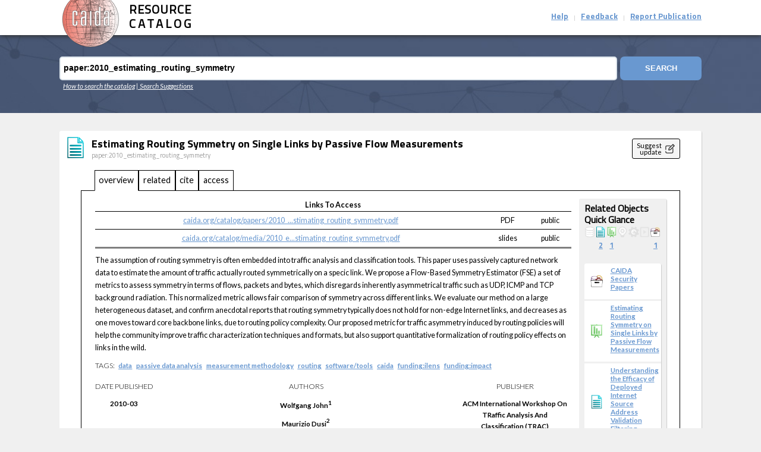

--- FILE ---
content_type: text/html; charset=UTF-8
request_url: https://catalog.caida.org/paper/2010_estimating_routing_symmetry
body_size: 1842
content:
<!DOCTYPE html>
<html>
    <head>
        <title>CAIDA Resource Catalog</title>
        <meta charset="UTF-8">

        <!-- begin favicon settings -->
        <link rel="apple-touch-icon" sizes="180x180"
              href="/apple-touch-icon.png">
        <link rel="icon" type="image/png" sizes="32x32"
              href="/favicon-32x32.png">
        <link rel="icon" type="image/png" sizes="16x16"
              href="/favicon-16x16.png">
        <link rel="manifest" href="/site.webmanifest?v=69PqBbWL25">
        <link rel="mask-icon" href="/safari-pinned-tab.svg?v=69PqBbWL25"
              color="#3c8ab8">
        <link rel="shortcut icon" href="/favicon.ico">
        <meta name="apple-mobile-web-app-title" content="CAIDA">
        <meta name="application-name" content="CAIDA">
        <meta name="msapplication-TileColor" content="#2d89ef">
        <meta name="theme-color" content="#ffffff">
        <meta name="viewport" content="width=device-width, initial-scale=1">
        <!-- end favicon settings --> 

        <link href="https://fonts.googleapis.com/css?family=Lato:100,300,400,400i,700,900&display=swap" rel="stylesheet">
        <link href="https://fonts.googleapis.com/css?family=Nunito:300,400,400i,700&display=swap" rel="stylesheet">
        <link href="https://fonts.googleapis.com/css?family=Ubuntu:400,400i,700&display=swap" rel="stylesheet">

        <meta property="og:image" content="http://catalog.caida.org/preview_image/paper/2010_estimating_routing_symmetry">
        <meta property="og:description" content="The assumption of routing symmetry is often embedded into traffic
analysis and ...">
        <meta property="og:title" content="Estimating Routing Symmetry on Single Links by Passive Flow Measurements" >
        <meta property="og:type" content="website" >
        <meta name="viewport" content="width=device-width, initial-scale=1">

        <link rel="stylesheet" href="/build/panda.efda1035.css">
        <script>
            window.DETAILS_PROPS = 200;
            window.API_URL = "https:\/\/api.catalog.caida.org\/v1\/";
        </script>
        <script>
            /*
             * documentMode is an IE-only property
             * https://www.w3schools.com/jsref/prop_doc_documentmode.asp
             * Script to check if browser is Internet Explorer 8 or lower
             */
            let msie = document.documentMode;
            // IF IE version is less than 9, redirect to browser not supported page
            if (msie < 9) {
                window.location = "%PUBLIC_URL%/browserNotSupported.html";
            }
        </script>        
                    
            <script type="application/ld+json">        
                {
    "name": "Estimating Routing Symmetry on Single Links by Passive Flow Measurements",
    "id": "paper:2010_estimating_routing_symmetry",
    "description": "The assumption of routing symmetry is often embedded into traffic\r\nanalysis and classification tools. This paper uses passively captured\r\nnetwork data to estimate the amount of traffic actually routed\r\nsymmetrically on a specic link. We propose a Flow-Based Symmetry\r\nEstimator (FSE)  a set of metrics to assess symmetry in terms of\r\nflows, packets and bytes, which disregards inherently asymmetrical\r\ntraffic such as UDP, ICMP and TCP background radiation. This\r\nnormalized metric allows fair comparison of symmetry across different\r\nlinks. We evaluate our method on a large heterogeneous dataset,\r\nand confirm anecdotal reports that routing symmetry typically does\r\nnot hold for non-edge Internet links, and decreases as one moves\r\ntoward core backbone links, due to routing policy complexity. Our\r\nproposed metric for traffic asymmetry induced by routing policies will\r\nhelp the community improve traffic characterization techniques and\r\nformats, but also support quantitative formalization of routing\r\npolicy effects on links in the wild.\r\n\r\n",
    "dateObjectModified": "2023-01",
    "authors": [
        "John, Wolfgang",
        "Dusi, Maurizio",
        "claffy, kc"
    ],
    "datePublished": "2010-03",
    "publisher": "ACM International Workshop on TRaffic Analysis and Classification (TRAC)",
    "tags": [
        "data",
        "passive data analysis",
        "measurement methodology",
        "routing",
        "software\/tools",
        "caida",
        "funding:ilens",
        "funding:impact"
    ]
}
            </script>
                
    </head>
    <body>
    <h1></h1>
        <div id="root"></div>
        <script src="/build/panda.c0df7258.js"></script>
    </body>
</html>


--- FILE ---
content_type: image/svg+xml
request_url: https://catalog.caida.org/build/images/CaidaLogoFaded.81700af8.svg
body_size: 19013
content:
<?xml version="1.0" encoding="utf-8"?>
<!-- Generator: Adobe Illustrator 24.2.3, SVG Export Plug-In . SVG Version: 6.00 Build 0)  -->
<svg version="1.1" id="Layer_1" xmlns="http://www.w3.org/2000/svg" xmlns:xlink="http://www.w3.org/1999/xlink" x="0px" y="0px"
	 viewBox="0 0 624 616" style="enable-background:new 0 0 624 616;" xml:space="preserve">
<style type="text/css">
	.st0{fill:#FFFFFF;}
	.st1{opacity:0.7;}
	.st2{fill:url(#SVGID_1_);stroke:#000000;stroke-miterlimit:10;}
	.st3{fill:none;stroke:#131313;stroke-width:1.2;stroke-miterlimit:10;}
	.st4{opacity:0.5;}
	.st5{fill:#050505;stroke:#050505;stroke-width:1.5;stroke-miterlimit:10;}
	.st6{fill:none;stroke:#000000;stroke-width:3;stroke-miterlimit:10;}
	.st7{fill:#FFFFFF;stroke:#000000;stroke-width:2;stroke-miterlimit:10;}
	.st8{fill:none;stroke:#000000;stroke-width:2;stroke-miterlimit:10;}
</style>
<g>
	<polygon class="st0" points="593.8,305.6 587.5,365.6 569.2,421 539.3,472.2 502.3,513.7 464.7,541.5 412.9,567.2 357,582.3 
		311.9,586.7 266.2,582.3 211.1,567.2 159.1,541.8 121.4,513.7 83.9,471.6 54.4,420.9 36.4,366.1 29.9,305.6 36,246.9 54.2,190.9 
		82.7,141.4 118.7,100.8 158.6,69.6 221.7,39.2 267.1,28.2 312.1,25.1 355.5,28.1 399.4,38.5 465.5,69.2 505.4,100.6 542,142.6 
		570.5,193.1 587.8,247.4 	"/>
	<g>
		<path class="st0" d="M37.6,247.1l33.2-9.3l0,0l0,0l30-2.8l30-2.7l30-2.6l3.8-0.3l1.9-0.2h0.5h0.2h0.3h0.9l7.5-0.2l15.1-0.4
			l120.5-2.9h0.5h0.2h0.3h0.9h1.9l3.8,0.1l7.5,0.2l15.1,0.4l30.1,0.7l60.3,1.4l15.1,0.4l3.8,0.1l1.9,0.1h0.9l1,0.1l7.5,0.6l30,2.6
			l30,2.6l30,2.7l0,0l0,0l33.9,10.3l-34.1-9.6h0.1l-30.1-2.1l-30.1-2.2l-30.1-2.2l-7.5-0.6l-0.9-0.1h-0.9h-1.9l-3.8-0.1l-15.1-0.2
			l-120.5-2.3l-120.5,2.4l-15.1,0.2l-7.5,0.1h-0.9h-0.1h-0.1h-0.2h-0.5l-1.9,0.1l-3.8,0.3l-30.1,2.3l-30.1,2.3l-30.1,2.2h0.1
			L37.6,247.1z"/>
	</g>
	<g>
		<path class="st0" d="M55.2,190.6l16.4-7.9l16.4-7.9h0.1h0.1l23-3.4l23-3.3l46-6.5l0,0h0.1c11-0.5,22-1,33-1.5l33-1.4l66-2.7h0.1
			h0.1l65,2.5l32.5,1.3l16.3,0.6l16.3,0.7h0.1l0,0l46.8,6.7l23.4,3.4l23.4,3.4h0.1h0.1l16.6,9.1l16.6,9.2l-16.8-8.7l-16.8-8.8h0.2
			l-23.5-3l-23.5-3l-46.9-6.1h0.1l-16.3-0.5l-16.3-0.6l-32.5-1.1l-65-2.3h0.1l-66.1,2.5l-33,1.2c-11,0.4-22,0.8-33,1.1h0.1l-46.1,6
			l-23,3l-23.1,2.9h0.1l-16.5,7.5L55.2,190.6z"/>
	</g>
	<g>
		<path class="st0" d="M83.6,141.1l15.8-8.5l15.9-8.4h0.1h0.1l24.2-5.5c4-0.9,8.1-1.8,12.1-2.7l12.1-2.6l12.1-2.5l12.2-2.4l6.1-1.1
			l3.1-0.5c1.1-0.2,2.1-0.3,3.1-0.4c2-0.3,4.1-0.4,6.2-0.6l6.2-0.5l12.4-0.9c4.1-0.3,8.2-0.5,12.4-0.7l24.7-1.3
			c16.5-0.8,33-1.5,49.5-2.2h0.1h0.1l56.6,3.2l28.3,1.6l28.3,1.8h0.1h0.1l41.1,8.3l41.1,8.4h0.1h0.1l17,9.5l16.9,9.6l-17.2-9
			l-17.2-9.1l0.2,0.1l-41.2-7.9l-41.2-7.9h0.1l-28.3-1.3l-28.3-1.4l-56.6-2.9h0.1c-16.5,0.6-33,1.2-49.5,1.9l-24.7,1.1l-12.4,0.6
			l-12.4,0.6l-6.2,0.4c-2,0.2-4.1,0.3-6.1,0.5c-1,0.1-2.1,0.2-3.1,0.3l-3,0.5l-6.1,1l-12.4,2.5l-12.1,2.4
			c-16.2,3.3-32.4,6.6-48.5,10h0.1l-16.1,8.1L83.6,141.1z"/>
	</g>
	<g>
		<path class="st0" d="M159.8,69.2c6.3-0.9,12.6-1.8,18.9-2.7c6.3-0.9,12.6-1.8,18.9-2.6l18.9-2.5l4.7-0.6l2.4-0.3l2.4-0.2l9.5-0.7
			l38-2.5l38-2.4h0.1h0.1l43.2,1.9l43.2,2h0.1h0.1l33.4,5.2c5.6,0.8,11.1,1.8,16.7,2.7c5.6,0.9,11.1,1.8,16.6,2.8
			c-5.6-0.6-11.2-1.2-16.8-1.9c-5.6-0.7-11.2-1.3-16.8-2l-33.5-4.2h0.1l-43.2-1.6l-43.2-1.8h0.2l-38,2.2l-38,2.1l-9.5,0.5l-2.3,0.1
			l-2.4,0.3l-4.7,0.5l-18.9,2c-6.3,0.7-12.6,1.3-19,1.9C172.4,68.2,166.1,68.8,159.8,69.2z"/>
	</g>
	<g>
		<path class="st0" d="M29.9,306.5c0,0,8.8-0.1,24.2-0.3c7.7-0.1,17-0.2,27.8-0.3c10.7-0.1,22.8-0.2,36-0.3
			c13.2-0.1,27.5-0.2,42.6-0.2c15.1-0.1,31.1-0.2,47.6-0.2c33-0.1,68.2-0.1,103.4-0.2c35.2,0.1,70.4,0.1,103.4,0.2
			c16.5,0,32.4,0.1,47.6,0.2c15.1,0.1,29.4,0.2,42.6,0.2c13.2,0.1,25.3,0.2,36,0.3c10.7,0.1,20.1,0.2,27.8,0.3
			c15.4,0.2,24.2,0.3,24.2,0.3s-8.8,0.1-24.2,0.3c-7.7,0.1-17,0.2-27.8,0.3c-10.7,0.1-22.8,0.2-36,0.3c-13.2,0.1-27.5,0.2-42.6,0.2
			c-15.1,0.1-31.1,0.2-47.6,0.2c-33,0.1-68.2,0.1-103.4,0.2c-35.2-0.1-70.4-0.1-103.4-0.2c-16.5,0-32.4-0.1-47.6-0.2
			c-15.1-0.1-29.4-0.2-42.6-0.2c-13.2-0.1-25.3-0.2-36-0.3c-10.7-0.1-20.1-0.2-27.8-0.3C38.7,306.5,29.9,306.5,29.9,306.5z"/>
	</g>
	<g>
		<path class="st0" d="M37.7,365.9l32.6,8.5h-0.1l30.1,2.2l30.1,2.2l30.1,2.3l3.8,0.3l1.9,0.1h0.5h0.2c-0.1,0,0,0,0.1,0h0.1h0.9
			l7.5,0.1l15.1,0.2l120.5,2.4l120.5-2.3l15.1-0.2l3.8-0.1h1.9h0.9l0.9-0.1l7.5-0.6l30.1-2.2l30.1-2.2l30.1-2.1h-0.1l34.3-9.1
			l-34.1,9.9l0,0l0,0l-30,2.7l-30,2.6l-30,2.6l-7.5,0.6l-1,0.1h-0.9l-1.9,0.1L447,384l-15.1,0.4l-60.3,1.4l-30.1,0.7l-15.1,0.4
			l-7.5,0.2l-3.8,0.1h-1.9h-0.9H312h-0.2h-0.5l-120.5-2.9l-15.1-0.4l-7.5-0.2h-0.9H167h-0.2h-0.5l-1.9-0.2l-3.8-0.3l-30-2.6l-30-2.7
			l-30-2.7l0,0l0,0L37.7,365.9z"/>
	</g>
	<g>
		<path class="st0" d="M55.3,420.5l16,6.9l16,6.9h-0.1c15.4,1.9,30.8,3.8,46.1,5.8l46.1,5.9h-0.1c11,0.4,22,0.7,33,1.1l33,1.2
			l66,2.4h-0.1l66.4-2.3l33.2-1.2l16.6-0.6l16.6-0.5h-0.1l45.6-6l22.8-3l22.8-2.9H535l16.8-7l16.8-6.9l-16.6,7.4l-16.6,7.3l0,0h-0.1
			l-22.7,3.4l-22.7,3.3l-45.5,6.6l0,0h-0.1l-16.6,0.7l-16.6,0.7l-33.2,1.3l-66.4,2.6h-0.1h-0.1l-66-2.7l-33-1.4
			c-11-0.4-22-0.9-33-1.4h-0.1l0,0l-46-6.5c-15.3-2.1-30.7-4.4-46-6.6h-0.1H87l-15.9-7.3L55.3,420.5z"/>
	</g>
	<g>
		<path class="st0" d="M84.5,471.5c9.1,4.6,18.1,9.3,27.2,14h-0.1l43,8.6l43,8.7h-0.1l29,1.4l28.8,1.5l57.9,3.1H313l56.4-3.1
			l28.2-1.5l28.2-1.4h-0.2l43-9.2l43-9.1h-0.1c8.9-4.2,17.8-8.4,26.8-12.6c-8.8,4.5-17.6,8.9-26.4,13.3l0,0h-0.1l-42.9,9.8
			l-42.9,9.7h-0.1h-0.1l-28.2,1.9l-28.2,1.7l-56.4,3.4h-0.1h-0.1l-57.9-3.4l-28.9-1.7l-28.9-1.9h-0.1h-0.1l-42.9-9.2l-42.9-9.3h-0.1
			l0,0C102.3,481.5,93.4,476.5,84.5,471.5z"/>
	</g>
	<g>
		<path class="st0" d="M121.4,512.7c3.8,2.9,7.7,5.8,11.5,8.7l11.5,8.8l-0.2-0.1l18.6,3.8l18.6,3.9l37.2,7.7h-0.2
			c7.8,0.5,15.6,1,23.4,1.6l23.4,1.6l46.8,3.2h-0.2l45.6-3.6l22.8-1.8c7.6-0.6,15.2-1.2,22.8-1.8h-0.2l39.2-8.5l19.6-4.3l19.6-4.2
			l0.1,0.1l10.5-7l10.5-7l-10.2,7.5l-10.2,7.4l-0.1,0.1h-0.1l-19.5,4.6l-19.6,4.5l-39.1,9.1h-0.1h-0.1c-7.6,0.7-15.2,1.3-22.8,2
			l-22.8,1.9l-45.6,3.9h-0.1h-0.1l-46.8-3.5l-23.4-1.7c-7.8-0.6-15.6-1.1-23.4-1.8h-0.1H218l-37.1-8.3l-18.5-4.1l-18.5-4.2h-0.1
			l-0.1-0.1l-11.2-9.2C128.8,518.8,125.1,515.8,121.4,512.7z"/>
	</g>
	<g>
		<path class="st0" d="M246.5,577.8l-14.2-15.5l-14.2-15.5l0,0v-0.1l-10.8-21.2l-10.7-21.3v-0.1V504l-18.3-56.6v-0.1v-0.1
			c-1.9-10.7-3.9-21.5-5.7-32.2l-5.7-32.2v-0.1v-0.1l-4.4-76.1v-0.1v-0.1l3.6-76.4v-0.1v-0.1l6.5-33.8l3.3-16.9l3.3-16.9V162v-0.1
			l17.7-54.6v-0.1v-0.1l13-23l13.1-23l0,0l0,0L243.3,35l0.1-0.1h0.1l24.1-6.8l-24,7.4l0.1-0.1l-19.6,26.7v-0.1l-12.8,23.2
			l-12.8,23.1l0.1-0.2l-17.3,54.8v-0.1l-3.1,16.9l-3.2,16.9l-6.4,33.8v-0.2l-3.3,76.4v-0.2l4.2,76.2v-0.2l5.6,32.2
			c1.9,10.7,3.7,21.5,5.5,32.2v-0.2l17.6,56.8v-0.1l10.4,21.4l10.3,21.5l-0.1-0.1l13.9,15.8L246.5,577.8z"/>
	</g>
	<g>
		<path class="st0" d="M145.6,531.2l-34.5-44.9l0,0v-0.1c-8.3-17-16.4-34.1-24.7-51.1V435v-0.1l-8.4-30l-8.4-30v-0.1v-0.1L63.3,307
			v-0.1v-0.1l3.1-34.5l3.2-34.5v-0.1v-0.1L87,174.7v-0.1l0.1-0.1l27.5-50.3v-0.1l0.1-0.1l23.1-27.2L161,69.6l0.1-0.1h0.1l51.9-26.3
			l-51.4,27.2l0.2-0.1l-22.8,27.5l-22.9,27.4l0.1-0.2l-27.2,50.5l0.1-0.2l-17.2,63v-0.2l-3.1,34.5l-3.2,34.5v-0.2l5.9,67.7v-0.2
			l8.2,30.1l8.1,30.1l-0.1-0.1c8,17.1,16.1,34.2,24.1,51.4l-0.1-0.1L145.6,531.2z"/>
	</g>
	<g>
		<path class="st0" d="M377.1,578l24.6-30.1v0.1l11.6-22.3l11.8-22.3l-0.1,0.1l17.6-56.8v0.2l2.7-16.2l2.8-16.1l5.6-32.2v0.2
			l4.2-76.2v0.2l-3.3-76v0.2l-6.6-34.1c-2.2-11.4-4.4-22.8-6.5-34.2v0.1l-17.2-54.3l0.1,0.2l-12.6-23.1l-12.5-23.1l0.1,0.1
			l-21.5-26.7l0.1,0.1l-22.2-7.6l22.4,7.1h0.1l0.1,0.1l21.9,26.3l0,0v0.1l12.9,22.9l12.8,22.9v0.1v0.1l17.6,54.2v0.1v0.1
			c2.3,11.4,4.6,22.7,6.8,34.1l6.8,34.1v0.1v0.1l3.6,76v0.1v0.1l-4.4,76.1v0.1v0.1l-5.7,32.2l-2.8,16.1l-2.9,16.1v0.1v0.1
			l-18.3,56.6v0.1v0.1l-12.1,22.1l-12.3,21.7l0,0l0,0L377.1,578z"/>
	</g>
	<g>
		<polygon class="st0" points="481.6,528.2 511.3,484.6 511.3,484.8 523.2,459.5 535.3,434.4 535.2,434.5 543.3,404.5 551.5,374.5 
			551.5,374.5 557.5,306.9 557.5,307 554.2,272.5 551.2,237.9 551.2,238.1 535.2,175.2 535.2,175.6 509.2,126.2 509.4,126.2 
			485.3,98.3 461.3,70.3 461.4,70.4 410.4,43.3 461.9,69.6 462,69.7 462,69.7 486.4,97.3 510.8,125.1 510.8,125.2 510.9,125.2 
			537.2,174.6 537.2,174.6 537.2,174.8 553.5,237.6 553.5,237.6 553.5,237.8 556.8,272.2 559.8,306.9 559.8,307 559.8,307 
			553.7,374.8 553.7,374.9 553.7,375 545.2,405 536.8,435 536.8,435 536.8,435.1 524.5,460.1 512.2,485.1 512,485.2 512,485.2 		"/>
	</g>
	<g>
		<path class="st0" d="M312.9,586.5c0,0-0.1-8.8-0.3-24.1c-0.1-7.7-0.2-17-0.3-27.7c-0.1-10.7-0.2-22.8-0.3-35.9
			c-0.1-13.2-0.2-27.4-0.2-42.5c-0.1-15.1-0.2-31-0.2-47.4c-0.1-32.9-0.1-68-0.2-103.1c0.1-35.1,0.1-70.2,0.2-103.1
			c0-16.4,0.1-32.3,0.2-47.4c0.1-15.1,0.2-29.3,0.2-42.5c0.1-13.2,0.2-25.2,0.3-35.9c0.1-10.7,0.2-20,0.3-27.7
			c0.2-15.4,0.3-24.1,0.3-24.1s0.1,8.8,0.3,24.1c0.1,7.7,0.2,17,0.3,27.7c0.1,10.7,0.2,22.8,0.3,35.9c0.1,13.2,0.2,27.4,0.2,42.5
			c0.1,15.1,0.2,31,0.2,47.4c0.1,32.9,0.1,68,0.2,103.1c-0.1,35.1-0.1,70.2-0.2,103.1c0,16.4-0.1,32.3-0.2,47.4s-0.2,29.3-0.2,42.5
			c-0.1,13.2-0.2,25.2-0.3,35.9c-0.1,10.7-0.2,20-0.3,27.7C313,577.8,312.9,586.5,312.9,586.5z"/>
	</g>
</g>
<g id="left_globe_1_" class="st1">
	
		<linearGradient id="SVGID_1_" gradientUnits="userSpaceOnUse" x1="31.5" y1="312.1" x2="593.9" y2="312.1" gradientTransform="matrix(1 0 0 -1 0 618)">
		<stop  offset="0" style="stop-color:#E43C29"/>
		<stop  offset="1" style="stop-color:#FFFFFF"/>
	</linearGradient>
	<ellipse class="st2" cx="312.7" cy="305.9" rx="281.2" ry="280"/>
	<polyline class="st3" points="587.4,248.5 574.1,256.2 555.5,259.4 526.5,262.8 460.9,267.3 313.4,270.6 162.9,267.2 97.4,262.5 
		52,256 38.6,247.7 	"/>
	<polyline class="st3" points="570.6,193.7 559.1,203.2 515.9,214.3 451.6,222.2 313.4,227.6 170.1,221.8 109.6,214.1 66.8,202.8 
		56.2,191.2 	"/>
	<polyline class="st3" points="542.6,143.6 528.4,162.6 497.5,174.2 443.8,184.5 312.9,192.6 182.4,184.6 96.8,162.1 84.6,141.9 	
		"/>
	<polyline class="st3" points="505.7,101.1 502,122.4 439.3,143.7 314,157.6 185.7,143.7 125.4,121.9 120.3,101.8 	"/>
	<path class="st3" d="M327.9,57.3"/>
	<path class="st3" d="M594.9,307.1"/>
	<path class="st3" d="M31.9,307.1"/>
	<polyline class="st3" points="159.9,70.1 166.4,88.6 220.3,113.7 313.1,124.5 406.2,113.6 460.4,87.1 466.4,69.6 	"/>
	<polyline class="st3" points="211.7,45.7 211.7,61.1 247.4,83.6 314,91.5 377.9,83.1 413.4,61.1 413.4,45.9 	"/>
	<polygon class="st3" points="364,46.6 362.5,40.1 342.4,30.9 312.9,29 283.6,30.8 264.7,39.6 261.7,46.5 267.9,52.8 280.2,58.9 
		295.5,61.1 313.1,62.5 331,61.1 346.9,57.9 359.2,53.3 	"/>
	<polyline class="st3" points="586.9,366.2 572.9,358.4 554.8,355 525.8,351.7 460.2,347.2 312.7,343.9 162.2,347.4 96.7,352 
		51.4,358.5 38.7,366.6 	"/>
	<polyline class="st3" points="569.7,421.3 558.1,408.3 515,397.3 450.7,389.5 312.7,386.5 169.2,389.9 108.7,397.5 70.1,407.6 
		56.3,421.3 	"/>
	<polyline class="st3" points="539.3,472.7 527.7,451 496.8,439.6 443.1,429.3 312.2,421.3 181.7,429.2 96.1,451.6 85.5,472.3 	"/>
	<polyline class="st3" points="503.3,512.4 501.3,490.9 438.6,469.8 313.3,456 185.1,469.8 124.8,491.4 122.4,513.4 	"/>
	<polygon class="st3" points="460.3,527.3 460.3,543.9 412.7,566.3 384.6,570.9 313,574.1 241.7,570.5 211,566.1 160.8,542.2 
		164.9,528.4 186.3,511.8 219.7,499.5 312.4,488.8 405.6,499.6 440.4,511.8 	"/>
	<polyline class="st3" points="211,566.9 211,551.7 246.7,529.3 313.3,521.6 377.2,529.8 412.7,551.7 412.7,566.8 	"/>
	<path class="st3" d="M279.5,27.9l33.3,14.2l13.7,15.4l27.3,45.9l19.5,58l12.1,65.9c0,0,4.8,52.2,4.8,80c0,13-1.1,38.4-1.1,38.4
		l-3.6,41.3c0,0-3.6,26.1-6,38.5c-2.5,12.9-8.5,36.9-8.5,36.9l-10.3,32.1L346.9,526l-18.2,29.5L313,574.1l-47.2,8.4"/>
	<polyline class="st3" points="262.5,30.9 312.9,42.1 348.2,57.4 399.8,105.6 434.7,165 455.5,230.7 463.4,307.7 461.3,347.3 
		454.4,389.9 443.1,429.3 426.2,468.4 406.9,500.2 377.2,529.8 349.6,554.6 313,574.1 290.2,584.9 	"/>
	<path class="st3" d="M345.6,27.9l-33.4,14.2l-13.7,15.4l-27.3,45.9l-19.5,58l-12.1,65.9c0,0-4.8,52.2-4.8,80
		c0,13,1.1,38.4,1.1,38.4l3.6,41.3c0,0,3.6,26.1,6,38.5c2.5,12.9,8.5,36.9,8.5,36.9l10.3,32.1l13.8,31.5l18.9,29.6l15.8,18.7
		l43.7,8.4"/>
	<path class="st3" d="M313.9,29.9"/>
	<path class="st3" d="M313.9,587.3"/>
	<polygon class="st3" points="578.9,307.4 571.7,372.1 558.1,408.3 532.8,457.3 501.3,490.9 460.3,527.3 413.2,553.1 361.5,568.1 
		313,574.1 260.1,558.4 212.1,532.4 186.3,511.8 174,501.4 128.6,442.5 104.3,379.3 95.4,307.4 98.8,262.6 109.7,216.7 129.2,171.2 
		154.6,132.4 187,98.3 226.2,70.3 267.1,52 312.4,42 364,46.6 413.4,61.1 460.4,87.1 502,122.4 532.3,157.6 558.8,205.7 
		574.3,255.7 	"/>
	<polygon class="st3" points="46.4,309 54.1,370.3 80.7,432.2 93.2,456 121.3,489.8 164.9,528.4 211,551.7 262.7,567.3 313,574.1 
		365.4,558.4 409.9,536 440.4,511.8 451.9,501.1 496.6,444.1 521,380.9 529.9,309 526.5,264.2 515.5,218.3 496,172.8 470.6,134.1 
		438.2,99.9 399,71.9 358.1,53.6 312.9,42.1 258.3,44.3 211.7,61.1 166.4,88.6 125.1,118.8 93.9,157.6 66.4,207.3 50.9,257.3 	"/>
	<polyline class="st3" points="363.7,30.9 316.9,41.1 312.3,42.1 276.9,57.4 225.3,105.6 190.4,165 169.6,230.7 161.7,307.7 
		163.7,347.3 170.7,389.9 182,429.3 198.9,468.4 218.2,500.2 246.7,529.3 275.7,554.7 313,574.1 334.7,584.9 	"/>
</g>
<g class="st4">
	
		<image style="overflow:visible;opacity:0.5;enable-background:new    ;" width="1779" height="2200" xlink:href="FD8171C0437A61F8.png"  transform="matrix(0.2395 0 0 0.2395 130.4602 42.6035)">
	</image>
	<g>
		<path class="st5" d="M342.7,406.9c46.3,11.5,92.7,22.6,139.2,32.9"/>
		<path class="st5" d="M338,403.3c47.8-15.7,95.5-31.8,143.2-47.7"/>
		<path class="st5" d="M339.1,401.1c53.5-12.4,106.8-25.3,160-38.1"/>
		<path class="st5" d="M489.8,422.9c-57.3-4.1-114.5-9-171.7-14.4"/>
		<path class="st5" d="M509.8,441.9c-56.2-10.8-112.2-22.6-168-35"/>
		<path class="st5" d="M456.2,469.1c-38.1-20.2-75.9-41.1-113.5-62.2"/>
		<path class="st5" d="M336.1,403c61.5,0.2,123-0.2,184.5-1.2"/>
		<path class="st5" d="M336.1,403c51,12.3,102.2,24.3,153.6,35.3"/>
		<path class="st5" d="M336.1,403c45.3-3.6,90.6-7.4,135.9-11.6"/>
		<path class="st5" d="M336.1,403c18.1,48.9,36.3,97.7,55.2,146.3"/>
		<path class="st5" d="M336.1,403c-17.1,50-34.5,100-52.5,149.7"/>
		<path class="st5" d="M337,411.2c-2.3,43.2-4.6,86.4-7,129.6"/>
		<path class="st5" d="M336.1,406.9c-4.4,52.2-8.9,104.3-13.6,156.4"/>
		<path class="st5" d="M334.4,406.7C314,308.6,294,210.4,272.3,112.9"/>
		<path class="st5" d="M339.1,405.3c28.7-54.4,57.1-109,85.9-163"/>
		<path class="st5" d="M336.1,403c66.2-11.1,132.3-22.8,198.2-34.6"/>
		<path class="st5" d="M336.1,403c62.3-23.4,124.3-47.4,186.3-70.7"/>
		<path class="st5" d="M336.1,403c65.4-18.4,130.5-37.5,195.6-56.2"/>
		<path class="st5" d="M336.1,403c56-25.9,111.6-52.4,167.3-78.2"/>
		<path class="st5" d="M336.1,403c47.9,28.9,96.2,57.5,145.1,84.7"/>
		<path class="st5" d="M336.1,403c37.2,38.1,74.6,76.1,112.9,113"/>
		<path class="st5" d="M336.1,403c44.5,35.4,89.3,70.5,135.1,104.3"/>
		<path class="st5" d="M339.1,405.3c30.2,43.8,60.6,87.5,91.9,130.5"/>
		<path class="st5" d="M336.1,403c20.5,40,41.2,79.9,62.4,119.6"/>
		<path class="st5" d="M337,405.3c6.2,37.3,12.5,74.6,18.9,111.9"/>
		<path class="st5" d="M337,405.3c2,52.7,3.9,105.4,6,158.1"/>
		<path class="st5" d="M337,405.3c-27.2,49.2-54.8,98.3-83.3,146.8"/>
		<path class="st5" d="M336.1,406.9c-34,45.8-68.3,91.4-103.7,135.9"/>
		<path class="st5" d="M162.8,126.4c35.2,118.8,65.8,240.3,96.7,362.5"/>
		<path class="st5" d="M259.5,488.9c5.7-125.2,9.7-250.5,12.8-376"/>
		<path class="st5" d="M300.2,73.1c-12.7,138.9-25.4,277.6-40.7,415.7"/>
		<path class="st5" d="M363.6,59.1c-4.1,13.1-8.2,26.3-12.3,39.4"/>
		<path class="st5" d="M351.4,98.5c-3.8-13.2-7.6-26.3-11.5-39.5"/>
		<path class="st5" d="M351.4,98.5c18.3-4.8,36.7-9.4,55.1-13.9"/>
		<path class="st5" d="M351.4,98.5c30.5,11.3,60.9,23,91.2,34.7"/>
		<path class="st5" d="M339.9,129.8c30.2,127.6,58.8,255.5,90.7,382"/>
		<path class="st5" d="M442.6,482.2c-35.5-115.6-68-232.9-102.1-349.8"/>
		<path class="st5" d="M204.6,216.3c48.5-39.2,97.2-78.9,146.8-117.8"/>
		<path class="st5" d="M227.6,74.6c66.9,129.3,127.3,263.2,192.3,394"/>
		<path class="st5" d="M300.2,73.1c8.3,38.4,16.3,76.8,24.2,115.3"/>
		<path class="st5" d="M304.3,135.9C343.7,248.2,381,361.4,421,473.1"/>
		<path class="st5" d="M162.8,126.4c14.2,29.7,28.1,59.7,41.8,90"/>
		<path class="st5" d="M204.6,216.3c40.6,72.6,79.8,146.8,119.8,220.8"/>
		<path class="st5" d="M204.6,216.3c62.1,17.5,123.9,36.1,185.7,54.7"/>
		<path class="st5" d="M209,217.6c34.8,22.9,69.3,46.3,103.8,69.9"/>
		<path class="st5" d="M204.6,216.3c33.8,15,67.5,30.4,101.1,45.9"/>
		<path class="st5" d="M465.7,321.1c-43.1,27.1-86.2,54.7-129.6,81.9"/>
		<path class="st5" d="M485.8,321c-48.9,26.5-97.7,53.5-146.7,80.1"/>
		<path class="st5" d="M527.2,384.8C463.9,392,400.5,399,337,405.3"/>
		<path class="st5" d="M527.5,409.8c-62.9-0.8-125.7-2.3-188.5-4.5"/>
		<path class="st5" d="M510.7,419.6c-57.3-4-114.5-8.9-171.6-14.3"/>
		<path class="st5" d="M493,461c-51.7-17.6-102.9-36.4-154-55.7"/>
		<path class="st5" d="M501.1,471.4c-54.5-20.9-108.4-43.3-162-66.1"/>
		<path class="st5" d="M307.5,563.2c9.7-51.5,19-103,28.2-154.6"/>
		<path class="st5" d="M307.7,536.6c9.5-42.6,18.8-85.3,28-128"/>
		<path class="st5" d="M300.1,552.9c11.7-46.6,23-93.2,34.2-140"/>
		<path class="st5" d="M279.3,562.8c19.8-52.2,38.9-104.8,57.7-157.5"/>
		<path class="st5" d="M300.3,519.6c11.3-33.8,22.3-67.6,33.3-101.5"/>
		<path class="st5" d="M516.9,440.3c-59.5-10.7-118.8-22.5-177.8-35"/>
		<path class="st5" d="M466.5,441.4c-42.6-11.5-85.1-23.7-127.4-36.1"/>
		<path class="st5" d="M370.1,555.9c-10.6-50.1-20.9-100.4-31-150.6"/>
		<path class="st5" d="M354.5,563.4c-5.7-51.1-11.3-102.3-16.8-153.4"/>
		<path class="st5" d="M436.9,530.4c-33.3-41.1-65.7-83-97.8-125"/>
		<path class="st5" d="M447.3,326.1c-36,24.9-72,50-108.2,75"/>
		<path class="st5" d="M420.2,335.9c-27,21.7-54,43.5-81.1,65.2"/>
		<path class="st5" d="M343,399.8c19.4-19.2,38.7-38.5,58-57.7"/>
		<path class="st5" d="M493.7,493.5c-52.2-28.2-103.6-58-154.6-88.2"/>
		<path class="st5" d="M440,518.7c-60.4-8.7-120.6-18.8-180.5-29.9"/>
		<path class="st5" d="M430.6,511.8c-57.2-6.5-114.3-14.3-171.1-22.9"/>
		<path class="st5" d="M440,518.7c-34.2-37.2-67.7-75.2-100.9-113.4"/>
		<path class="st5" d="M420.6,536c-28.5-43.1-56.2-86.8-83.6-130.7"/>
		<path class="st5" d="M404,549.1c-22.2-45.8-43.7-91.9-64.9-138.1"/>
		<path class="st5" d="M384.9,519.6c-16.2-38-32.1-76.1-47.9-114.3"/>
		<path class="st5" d="M372.5,525.9C360.1,485,348.1,444,336.1,403"/>
		<path class="st5" d="M361,544.4c-7.5-44.4-14.7-88.9-21.9-133.4"/>
		<path class="st5" d="M279.7,525.5c19.5-39.8,38.5-80,57.3-120.2"/>
		<path class="st5" d="M263,548.7c24.8-46.3,48.9-93.2,72.7-140.1"/>
		<path class="st5" d="M253.9,535.7c29-44.4,57.2-89.4,85.1-134.6"/>
		<path class="st5" d="M254.1,500.3c26.7-29.5,53-59.5,79.1-89.6"/>
		<path class="st5" d="M223.6,529.7c38.3-39.4,75.7-80,112.6-120.8"/>
		<path class="st5" d="M223.8,515.6c39.1-36,77.3-73,115.2-110.3"/>
		<path class="st5" d="M224.1,499.6c36.8-29.2,73.1-59.3,109.1-89.7"/>
		<path class="st5" d="M233.4,483.2c34.4-24.6,68.4-49.9,102.2-75.4"/>
		<path class="st5" d="M239.7,468.1c32.4-20,64.5-40.5,96.4-61.2"/>
		<path class="st5" d="M220.4,514.7c38.6-34.5,76.4-70,113.9-105.8"/>
		<path class="st5" d="M249.4,454.8c29.4-16.2,58.5-32.8,87.6-49.5"/>
		<path class="st5" d="M264.7,441.2c23.3-11.6,46.5-23.3,69.6-35.2"/>
		<path class="st5" d="M273.7,430.1c20.3-7.9,40.5-15.9,60.6-24"/>
		<path class="st5" d="M288.2,416.4c15.4-3.4,30.7-6.9,46.1-10.4"/>
		<path class="st5" d="M340.6,408.9c14.1,21.9,28.3,43.8,42.6,65.5"/>
		<path class="st5" d="M417.2,477.2c-24.3-21.7-48.4-43.7-72.3-65.8"/>
		<path class="st5" d="M442.3,481.3C408.5,457,375,432,341.7,406.9"/>
		<path class="st5" d="M368.4,66c-5.7,10.8-11.3,21.7-17,32.6"/>
		<path class="st5" d="M388.9,68.7c-12.5,9.7-24.9,19.6-37.3,29.5"/>
		<path class="st5" d="M401.8,68.3c-16.6,9.6-33.1,19.4-49.5,29.3"/>
		<path class="st5" d="M352.7,98.5c25.2-1.8,50.5-3.4,75.8-4.7"/>
		<path class="st5" d="M352.7,98.5c21.9,1.6,43.7,3.4,65.6,5.3"/>
		<path class="st5" d="M353.1,98.1c31,4,62,8.4,92.9,13"/>
		<path class="st5" d="M353.1,98.1c29,7.1,57.9,14.5,86.7,22.1"/>
		<path class="st5" d="M349.4,61.5c0.8,12.2,1.5,24.4,2.3,36.6"/>
		<path class="st5" d="M327.2,57.6c8.1,13.6,16.2,27.3,24.2,41"/>
		<path class="st5" d="M325.5,63.6c8.7,11.6,17.3,23.3,25.9,35"/>
		<path class="st5" d="M325.5,70.6c8.7,9.3,17.3,18.6,25.8,28"/>
		<path class="st5" d="M351.4,98.5c34.9,17.8,69.6,36.1,104,54.4"/>
		<path class="st5" d="M351.4,98.5c36.9,22.8,73.4,46.1,109.7,69.4"/>
		<path class="st5" d="M351.4,98.5c7.8,11.3,15.6,22.6,23.3,33.9"/>
		<path class="st5" d="M351.4,98.5c17.5,16.7,34.8,33.4,52,50.2"/>
		<path class="st5" d="M351.4,98.5c24.1,18.2,48.1,36.5,71.9,54.9"/>
		<path class="st5" d="M227.6,74.6c17.6-7.6,35.3-15.1,53-22.5"/>
		<path class="st5" d="M227.6,74.6c16.6-8.9,33.3-17.8,50.1-26.5"/>
		<path class="st5" d="M227.6,74.6c15-9.6,30.1-19.2,45.2-28.7"/>
		<path class="st5" d="M227.6,74.6c10.7-8.2,21.4-16.4,32.1-24.6"/>
		<path class="st5" d="M227.6,74.6c8.7-8.2,17.5-16.3,26.2-24.5"/>
		<path class="st5" d="M227.6,74.6c5.5-7.7,11-15.4,16.5-23.1"/>
		<path class="st5" d="M234.6,57.9c-2.3,5.6-4.7,11.1-7,16.7"/>
		<path class="st5" d="M227.6,74.6c-0.1-5.1-0.2-10.2-0.3-15.3"/>
		<path class="st5" d="M227.6,74.6c-4.1-4.5-8.3-8.9-12.4-13.3"/>
		<path class="st5" d="M227.6,74.6c-5-3.4-10.1-6.8-15.2-10.1"/>
		<path class="st5" d="M227.6,74.6c-8.5-2.3-17-4.6-25.6-6.8"/>
		<path class="st5" d="M227.6,74.6c-11.5-0.5-22.9-0.9-34.4-1.2"/>
		<path class="st5" d="M227.6,74.6c-24.4,3.8-48.7,7.8-73,11.9"/>
		<path class="st5" d="M227.6,74.6c-19.3,4.9-38.5,9.9-57.6,15"/>
		<path class="st5" d="M227.6,74.6c-22.4,8.2-44.7,16.5-67,25"/>
		<path class="st5" d="M153.8,109.4c24.5-11.7,49.1-23.3,73.8-34.8"/>
		<path class="st5" d="M161,112.2c22.1-12.6,44.3-25.2,66.6-37.7"/>
		<path class="st5" d="M179.2,107c15.8-10.6,31.6-21.3,47.5-31.9"/>
		<path class="st5" d="M162.8,126.4c7.1-4.2,14.2-8.5,21.3-12.7"/>
		<path class="st5" d="M162.8,126.4c6.6-6,13.2-12,19.8-18"/>
		<path class="st5" d="M162.8,126.4c5.4-6.5,10.9-12.9,16.3-19.4"/>
		<path class="st5" d="M162.8,126.4c4.7-7.5,9.4-14.9,14.1-22.4"/>
		<path class="st5" d="M162.8,126.4c-0.6-4.7-1.2-9.4-1.8-14.1"/>
		<path class="st5" d="M162.8,126.4c-2.5-4.2-4.9-8.4-7.4-12.6"/>
		<path class="st5" d="M162.8,126.4c-4.4-3.4-8.7-6.7-13.1-10.1"/>
		<path class="st5" d="M162.8,126.4c-5.2-2.3-10.3-4.7-15.5-7"/>
		<path class="st5" d="M162.8,126.4c-9.3,0.3-18.5,0.7-27.8,1.1"/>
		<path class="st5" d="M162.8,126.4c-8.9,1.6-17.7,3.2-26.5,4.9"/>
		<path class="st5" d="M162.8,126.4c-8.8,2.8-17.6,5.6-26.4,8.4"/>
		<path class="st5" d="M162.8,126.4c2.3-6.3,4.5-12.7,6.8-19"/>
		<path class="st5" d="M136.7,147.6c8.7-7.1,17.4-14.1,26.1-21.2"/>
		<path class="st5" d="M143.9,144.3c6.3-6,12.6-11.9,18.9-17.9"/>
		<path class="st5" d="M145.2,121.8c5.9,1.5,11.7,3.1,17.6,4.6"/>
		<path class="st5" d="M303.3,57.7c24.1,24.7,47.8,49.6,71.4,74.7"/>
		<path class="st5" d="M287.2,58c29.5,24.5,58.6,49.4,87.5,74.5"/>
		<path class="st5" d="M298.9,68.1c15.5,22.4,30.9,45,46.1,67.6"/>
		<path class="st5" d="M293.5,63.2c6.8,61.1,13.1,122.3,19.3,183.6"/>
		<path class="st5" d="M293.5,63.2c-7.1,17.2-14.2,34.4-21.3,51.7"/>
		<path class="st5" d="M295,76.6c-7.6,12.1-15.2,24.2-22.7,36.3"/>
		<path class="st5" d="M227.6,74.6c75.3,39.9,148.7,83.1,221.6,126.1"/>
		<path class="st5" d="M227.6,74.6c28.2,22.4,56,45.3,83.5,68.5"/>
		<path class="st5" d="M449.2,200.7c-45.8-19.5-91.8-38.9-138.1-57.6"/>
		<path class="st5" d="M311.1,143c9.6-4.4,19.2-8.9,28.9-13.2"/>
		<path class="st5" d="M327.4,149.7c4.2-6.6,8.4-13.3,12.6-19.9"/>
		<path class="st5" d="M315.7,146.4c7.6-5.3,15.2-10.5,22.8-15.7"/>
		<path class="st5" d="M272.3,112.9c29.6,2.2,59.1,4.8,88.6,7.6"/>
		<path class="st5" d="M272.3,112.9c-21.8,33.8-43.3,67.6-64.9,101.2"/>
		<path class="st5" d="M271.8,131.1c-21.6,27.7-43,55.4-64.4,82.9"/>
		<path class="st5" d="M227.6,74.6c25.6,56.1,50.1,112.9,74.2,169.9"/>
		<path class="st5" d="M162.8,126.4c56.9,91.9,109.9,187.9,163.9,283.6"/>
		<path class="st5" d="M162.8,126.4c51.7,93.3,99.7,190.1,148.4,286.9"/>
		<path class="st5" d="M204.6,216.3C248.4,278.6,291,342.4,334.3,406"/>
		<path class="st5" d="M322.9,188.4c22.1,27.5,44,55.1,65.9,82.6"/>
		<path class="st5" d="M430.8,223.9c-13.6,15.6-27,31.3-40.5,47.1"/>
		<path class="st5" d="M449.2,200.7c-8.1,13.8-16.2,27.7-24.2,41.6"/>
		<path class="st5" d="M449.2,200.7c-6.2,7.7-12.3,15.5-18.4,23.3"/>
		<path class="st5" d="M207.4,217.6c29.4-2.2,58.9-4.3,88.3-6.3"/>
		<path class="st5" d="M520.6,401.8C444.8,340.2,370.9,275,295.8,211.3"/>
		<path class="st5" d="M424.6,231c-42.9-6.8-85.9-13.4-128.9-19.7"/>
		<path class="st5" d="M390.3,271c25.1,16.8,50.2,33.5,75.4,50"/>
		<path class="st5" d="M390.3,271c10,21.7,19.9,43.3,29.9,64.8"/>
		<path class="st5" d="M204.6,216.3c46.7-36.3,93.5-73,141.1-109"/>
		<path class="st5" d="M209,214c46.3-34.7,92.7-69.7,139.8-104.1"/>
		<path class="st5" d="M406.5,84.7c-5.8,62.1-11.1,124.2-16.2,186.4"/>
		<path class="st5" d="M401.8,68.3c-4.3,66.6-8.3,133.3-11.9,200"/>
		<path class="st5" d="M388.9,68.7c-0.3,67.5-0.3,134.9-0.2,202.4"/>
		<path class="st5" d="M389.8,268.3c-0.4,0.9-0.7,1.8-1.1,2.7"/>
		<path class="st5" d="M387.2,174.5c-18,77-35.3,154.3-52.9,231.6"/>
		<path class="st5" d="M388.9,68.7c-44.5,139.7-84.8,281.1-129.4,420.2"/>
		<path class="st5" d="M390.3,271c0.5,26.7,0.9,53.5,1.5,80.2"/>
		<path class="st5" d="M389.8,269.7c-2.6,13.6-5.2,27.2-7.8,40.9"/>
		<path class="st5" d="M449.2,200.7c-7.4,103.5-13.3,207.2-18.5,311.1"/>
		<path class="st5" d="M449.2,200.7c6,102.5,13.1,204.7,22,306.6"/>
		<path class="st5" d="M300.9,405.2c10.4,0.3,20.7,0.6,31.1,0.8"/>
		<path class="st5" d="M317.3,393.2c5.7,4.3,11.3,8.6,17,12.8"/>
		<path class="st5" d="M322.3,401.1c3.2,1.7,6.5,3.3,9.7,5"/>
		<path class="st5" d="M259.5,488.9c23.9-112.5,45.5-225.8,67.9-339.2"/>
		<path class="st5" d="M333.9,404.1c-3.8-73.5-7.7-147-11.7-220.5"/>
		<path class="st5" d="M281.9,156.2c26.4,77,51.8,154.6,77.6,232"/>
		<path class="st5" d="M284.1,155.1c34.4,81.6,67.5,164,101.4,245.9"/>
		<path class="st5" d="M424.6,231c-32.8-35.8-65.6-71.9-98.9-107.5"/>
		<path class="st5" d="M424.6,231c-38.9-30.5-77.9-61.1-117.4-91.2"/>
		<path class="st5" d="M194.3,96.8c26.1,5.1,52.1,10.5,78,16.1"/>
		<path class="st5" d="M259.5,488.9C278,374.1,294.4,258.6,311.1,143"/>
		<path class="st5" d="M300.1,223.7c11.4,60.1,22.6,120.2,33.8,180.4"/>
		<path class="st5" d="M333.9,404.1c-3.6-40-7.3-80-11-120"/>
		<path class="st5" d="M333.9,404.1c-1.8-66.3-3.6-132.5-5.5-198.8"/>
		<path class="st5" d="M336.1,403c-3.4-70.3-6.8-140.6-10.3-210.9"/>
		<path class="st5" d="M340.6,132.4c-0.5,89.6-1,179.2-1.5,268.7"/>
		<path class="st5" d="M419,465.1c-31.8-83-62.2-166.8-93.2-250.4"/>
		<path class="st5" d="M272.3,112.9c21.3,98.9,40.9,198.3,60.9,297.7"/>
		<path class="st5" d="M227.6,74.6c70.7,143.6,133.6,292.6,203.1,437.2"/>
		<path class="st5" d="M330.3,253c30.8,79.6,61.3,159.4,93.3,238.2"/>
		<path class="st5" d="M281.9,156.2c48.4,114.4,94,230.4,143.2,344.2"/>
		<path class="st5" d="M207.4,217.6c59.7-14.8,119.6-29.4,179.8-43.1"/>
		<path class="st5" d="M325.7,123.5c41.5,25.4,82.6,51.3,123.5,77.2"/>
		<path class="st5" d="M304.3,135.9c0.5,28.4,0.9,56.8,1.3,85.2"/>
		<path class="st5" d="M304.3,135.9c1.7,33.6,3.4,67.3,4.9,100.9"/>
		<path class="st5" d="M258.8,485.9c15.8-133.4,29.2-267.4,42.6-401.6"/>
		<path class="st5" d="M300.8,69.3c-12.6,133.4-25.2,266.5-40,399.2"/>
		<path class="st5" d="M301.4,75.7c2,21.4,4,42.8,5.9,64.2"/>
		<path class="st5" d="M300.8,69.3c2.8,22.4,5.5,44.8,8.1,67.3"/>
		<path class="st5" d="M308.9,136.6c17.3-5.4,34.6-10.8,51.9-16.1"/>
		<path class="st5" d="M281.9,156.2c26.2-12.1,52.5-24,78.9-35.7"/>
		<path class="st5" d="M291,146.5c23.2-8.8,46.5-17.5,69.9-26.1"/>
		<path class="st5" d="M307.3,139.8c40,118.4,77.7,237.7,118.7,355.3"/>
		<path class="st5" d="M311.6,138.6c38.2,120.6,74.3,242,113.6,361.8"/>
		<path class="st5" d="M388.7,271c-18.1,45.2-36.1,90.5-54.3,135.7"/>
		<path class="st5" d="M449.2,200.7c-19.7,30.5-39.2,61.3-58.5,92.1"/>
		<path class="st5" d="M390.7,292.8c-17.7,38-35.4,76.1-53.2,114.1"/>
		<path class="st5" d="M447.3,326.1c0.4-41.8,1-83.7,1.9-125.5"/>
		<path class="st5" d="M420.2,335.9c9.5-45.2,19-90.3,29-135.2"/>
		<path class="st5" d="M400.9,342.1c15.9-47.3,31.9-94.5,48.3-141.4"/>
		<path class="st5" d="M391,272.7c18.8-23.5,37.6-46.9,56.7-70.2"/>
		<path class="st5" d="M390.3,271c-17.5,44-34.8,88.1-52.3,132.2"/>
		<path class="st5" d="M204.6,216.3c65.9-23,132.1-46,198.8-67.6"/>
		<path class="st5" d="M465.7,321.1c15.6-33.2,31.4-66.1,47.4-98.8"/>
		<path class="st5" d="M388.7,271c51.4-5.9,102.9-11.6,154.3-16.9"/>
		<path class="st5" d="M424.6,231c38.7,7.7,77.4,15.6,116,23.4"/>
		<path class="st5" d="M411.6,310.5c38.4-22,76.8-43.7,115.4-64.9"/>
		<path class="st5" d="M504.8,219.9c4.5,2.3,9.1,4.5,13.6,6.8c0.1-5.4,0.1-10.7,0.2-16.1C514,213.6,509.4,216.7,504.8,219.9z"/>
		<path class="st5" d="M522.6,241.1c1.4,3.5,2.9,7.1,4.3,10.6c3-3.5,5.9-7,8.9-10.4C531.5,241.2,527.1,241.1,522.6,241.1z"/>
		<path class="st5" d="M535.8,248.5c0,4-0.1,8-0.1,12c4.9-2,9.8-4,14.7-6C545.5,252.5,540.7,250.5,535.8,248.5z"/>
		<path class="st5" d="M441.8,202.5c3-3.2,6-6.5,8.9-9.7c0.2,1.1,0.3,2.3,0.5,3.4c0.5,3.2,0.9,6.5,1.4,9.7
			C449,204.8,445.4,203.6,441.8,202.5z"/>
		<path class="st5" d="M464.2,193c-1.2,4.4-2.3,8.7-3.5,13.1c-3.1-2.9-6.2-5.8-9.3-8.7C455.7,195.9,460,194.4,464.2,193z"/>
		<path class="st5" d="M483.9,319.5c0.6,1.3,1.3,2.7,1.9,4c1-1.3,1.9-2.6,2.9-3.8C487.1,319.6,485.5,319.5,483.9,319.5z"/>
		<path class="st5" d="M499.5,323.4c0.9,1.6,1.8,3.2,2.7,4.7c1.5-2.3,2.9-4.5,4.4-6.8C504.2,322.1,501.8,322.7,499.5,323.4z"/>
		<path class="st5" d="M520,329.6c0.4,1.9,0.9,3.9,1.3,5.8c1.8-1.9,3.7-3.9,5.5-5.8C524.5,329.6,522.2,329.6,520,329.6z"/>
		<path class="st5" d="M529.1,344.4c0.5,1.5,1,3,1.5,4.5c1.7-1.2,3.4-2.4,5.1-3.6C533.5,345.1,531.3,344.7,529.1,344.4z"/>
		<path class="st5" d="M479.6,354c0.5,1.7,1,3.3,1.5,5c1.6-1.7,3.2-3.3,4.8-5C483.8,354,481.7,354,479.6,354z"/>
		<path class="st5" d="M497.5,361.3c0.4,1.4,0.8,2.8,1.1,4.2c1.3-0.9,2.7-1.8,4-2.7C500.9,362.4,499.2,361.8,497.5,361.3z"/>
		<path class="st5" d="M532.6,366.6c0.4,1.5,0.8,3,1.3,4.5c1.1-1.3,2.2-2.6,3.3-3.8C535.6,367,534.1,366.8,532.6,366.6z"/>
		<path class="st5" d="M526,382.8c0.2,1.6,0.4,3.3,0.7,4.9c1.3-1,2.7-2,4-3C529.1,384.1,527.6,383.4,526,382.8z"/>
		<path class="st5" d="M520.5,397c-1.1,2.7-2.3,5.3-3.4,8c3.1-0.3,6.1-0.6,9.2-0.9C524.4,401.8,522.4,399.4,520.5,397z"/>
		<path class="st5" d="M526.3,407.5c0,1.7,0,3.4,0.1,5c1.5-0.9,3.1-1.8,4.6-2.7C529.4,409,527.9,408.2,526.3,407.5z"/>
		<path class="st5" d="M509.9,416.4c-0.1,2.4-0.3,4.8-0.4,7.3c1.7-1.2,3.4-2.5,5.1-3.7C513.1,418.7,511.5,417.5,509.9,416.4z"/>
		<path class="st5" d="M488.5,420.1c0,2.1,0.1,4.2,0.1,6.4c2.1-0.8,4.2-1.7,6.3-2.5C492.8,422.6,490.7,421.3,488.5,420.1z"/>
		<path class="st5" d="M514.9,436.8c-0.3,2.3-0.7,4.6-1,7c2.8-0.9,5.6-1.7,8.4-2.6C519.8,439.7,517.4,438.3,514.9,436.8z"/>
		<path class="st5" d="M508.8,439.6c-0.4,1.9-0.8,3.7-1.1,5.6c2.1-0.7,4.2-1.4,6.2-2.1C512.2,442,510.5,440.8,508.8,439.6z"/>
		<path class="st5" d="M488.7,435.2c-0.6,2-1.3,3.9-1.9,5.9c2.5-0.3,5-0.7,7.5-1C492.5,438.4,490.6,436.8,488.7,435.2z"/>
		<path class="st5" d="M481.4,436.6c-0.7,2-1.3,4-2,6c2.5-0.1,5-0.1,7.4-0.2C485,440.5,483.2,438.5,481.4,436.6z"/>
		<path class="st5" d="M466.5,438.5c-0.9,1.6-1.7,3.2-2.6,4.9c2.4,0.2,4.8,0.5,7.3,0.7C469.6,442.3,468,440.4,466.5,438.5z"/>
		<path class="st5" d="M493,458.2c-0.7,1.7-1.4,3.3-2,5c2.3-0.1,4.6-0.1,6.9-0.2C496.2,461.4,494.6,459.8,493,458.2z"/>
		<path class="st5" d="M501.1,468.8c-0.7,1.7-1.4,3.5-2.1,5.2c1.7-0.2,3.4-0.5,5.2-0.7C503.1,471.7,502.1,470.2,501.1,468.8z"/>
		<path class="st5" d="M457.6,465c-0.8,2-1.7,3.9-2.5,5.9c1.7,0,3.4-0.1,5.1-0.1C459.3,468.9,458.4,466.9,457.6,465z"/>
		<path class="st5" d="M481.1,484.1c-1,2-2,3.9-3.1,5.9c1.9-0.1,3.9-0.1,5.8-0.2C483,487.9,482.1,486,481.1,484.1z"/>
		<path class="st5" d="M493.6,490.2c-1,1.6-1.9,3.2-2.9,4.8c1.8,0.3,3.7,0.6,5.5,1C495.4,494.1,494.5,492.2,493.6,490.2z"/>
		<path class="st5" d="M445.6,479.2c-2,1-4.1,2-6.1,3c1.6,1.1,3.2,2.2,4.8,3.4C444.7,483.5,445.1,481.4,445.6,479.2z"/>
		<path class="st5" d="M467.6,507.3c2.3-1.1,4.6-2.2,7-3.3c-0.3,2.6-0.5,5.3-0.8,7.9C471.7,510.4,469.6,508.9,467.6,507.3z"/>
		<path class="st5" d="M423.6,493.3c2-0.5,4-1,6-1.5c-0.8,2.3-1.6,4.6-2.4,6.9C426.1,496.9,424.9,495.1,423.6,493.3z"/>
		<path class="st5" d="M426.5,509.1c2.6-0.6,5.2-1.1,7.9-1.7c-0.7,2.5-1.5,5-2.2,7.4C430.2,512.9,428.3,511,426.5,509.1z"/>
		<path class="st5" d="M446.1,517.1c1.5-1.4,2.9-2.7,4.3-4.1c0.5,2,0.9,4.1,1.4,6.1C450,518.4,448,517.8,446.1,517.1z"/>
		<path class="st5" d="M379.2,474.4c1.8-1,3.6-2,5.4-3c0,1.7,0,3.5,0,5.2C382.8,475.9,381,475.2,379.2,474.4z"/>
		<path class="st5" d="M436.7,521.1c1.5-1.7,3-3.3,4.4-5c0.7,2.2,1.3,4.5,2,6.7C441,522.3,438.9,521.7,436.7,521.1z"/>
		<path class="st5" d="M434.7,531.8c1.3-1.2,2.6-2.4,3.8-3.5c0,1.9,0.1,3.7,0.1,5.6C437.3,533.1,436,532.5,434.7,531.8z"/>
		<path class="st5" d="M428.7,535.8c1.3-0.6,2.6-1.2,4-1.8c0,1.2,0,2.5,0.1,3.7C431.3,537.1,430,536.4,428.7,535.8z"/>
		<path class="st5" d="M418.7,536.1c1-0.8,2-1.7,3-2.5c0,1.4,0,2.9,0.1,4.3C420.7,537.3,419.7,536.7,418.7,536.1z"/>
		<path class="st5" d="M396.7,522.6c1.1-0.8,2.1-1.5,3.2-2.3c0,1.1,0,2.3,0,3.4C398.8,523.3,397.8,522.9,396.7,522.6z"/>
		<path class="st5" d="M382.8,519.6c1.2-0.6,2.5-1.2,3.7-1.8c-0.2,1.2-0.4,2.4-0.6,3.6C384.9,520.8,383.8,520.2,382.8,519.6z"/>
		<path class="st5" d="M401.7,549.6c1.4-0.7,2.7-1.5,4.1-2.2c-0.3,1.2-0.5,2.4-0.8,3.6C403.9,550.5,402.8,550.1,401.7,549.6z"/>
		<path class="st5" d="M389,549.4c1.3-0.6,2.5-1.2,3.8-1.8c-0.2,1-0.5,2.1-0.7,3.1C391.1,550.2,390,549.8,389,549.4z"/>
		<path class="st5" d="M369.9,525.9c1.4-0.6,2.9-1.3,4.3-1.9c-0.5,1.1-1.1,2.2-1.6,3.3C371.7,526.8,370.8,526.4,369.9,525.9z"/>
		<path class="st5" d="M354.2,517.2c1.2-0.3,2.4-0.6,3.5-0.9c-0.6,1.1-1.3,2.3-1.9,3.4C355.3,518.9,354.8,518.1,354.2,517.2z"/>
		<path class="st5" d="M359.4,544.4c1.1-0.3,2.3-0.5,3.4-0.8c-0.6,0.8-1.1,1.5-1.7,2.3C360.6,545.4,360,544.9,359.4,544.4z"/>
		<path class="st5" d="M368.5,555.9c1-0.3,2-0.7,3-1c-0.3,0.9-0.6,1.8-0.9,2.7C369.9,557.1,369.2,556.5,368.5,555.9z"/>
		<path class="st5" d="M352.7,563.4c1.1,0,2.1,0,3.2,0c-0.5,0.7-0.9,1.3-1.4,2C354,564.7,353.3,564,352.7,563.4z"/>
		<path class="st5" d="M341.7,562.9c0.9,0,1.8,0,2.7,0c-0.4,0.8-0.9,1.6-1.3,2.4C342.6,564.5,342.2,563.7,341.7,562.9z"/>
		<path class="st5" d="M328.6,540.8c1.1,0,2.2,0,3.2,0c-0.5,0.6-1.1,1.3-1.6,1.9C329.7,542.1,329.1,541.5,328.6,540.8z"/>
		<path class="st5" d="M320.5,562.8c1.2,0.2,2.3,0.3,3.5,0.5c-0.5,0.3-1,0.6-1.5,1C321.8,563.8,321.2,563.3,320.5,562.8z"/>
		<path class="st5" d="M306.7,562.1c1,0.4,2,0.8,3,1.2c-1,0.2-2,0.5-3,0.7C306.7,563.3,306.7,562.7,306.7,562.1z"/>
		<path class="st5" d="M306,535.7c1.3,0.3,2.6,0.6,3.9,0.9c-1,0.3-2,0.5-3,0.8C306.6,536.8,306.3,536.2,306,535.7z"/>
		<path class="st5" d="M298.8,551.9c1,0.3,2.1,0.7,3.1,1c-1,0.3-2.1,0.5-3.1,0.8C298.8,553.1,298.8,552.5,298.8,551.9z"/>
		<path class="st5" d="M282.9,551.6c1,0.3,2.1,0.6,3.1,0.9c-0.8,0.3-1.6,0.6-2.4,0.9C283.4,552.8,283.1,552.2,282.9,551.6z"/>
		<path class="st5" d="M277.9,561.7c1,0.2,2,0.5,3,0.7c-1,0.8-2,1.6-3,2.4C277.9,563.7,277.9,562.7,277.9,561.7z"/>
		<path class="st5" d="M299,518.8c1,0,2.1,0,3.1,0c-1,0.8-2.1,1.7-3.1,2.5C299,520.6,299,519.7,299,518.8z"/>
		<path class="st5" d="M278.4,524.7c1.2,0.3,2.5,0.5,3.7,0.8c-1.2,0.5-2.5,0.9-3.7,1.4C278.3,526.2,278.3,525.4,278.4,524.7z"/>
		<path class="st5" d="M261.5,547.7c1.2,0.3,2.5,0.6,3.7,1c-1,0.5-2.1,1-3.1,1.5C261.9,549.3,261.7,548.5,261.5,547.7z"/>
		<path class="st5" d="M251.9,551c1.2,0.3,2.4,0.7,3.6,1c-1,0.7-2.1,1.3-3.2,2C252.2,553,252,552,251.9,551z"/>
		<path class="st5" d="M252.1,534.8c1.2,0.3,2.4,0.6,3.6,0.9c-1.2,0.2-2.4,0.5-3.6,0.7C252.1,535.9,252.1,535.4,252.1,534.8z"/>
		<path class="st5" d="M258.1,487.2c1,1.1,2,2.2,2.9,3.3c-1.6,0.7-3.2,1.5-4.7,2.2C256.9,490.9,257.5,489,258.1,487.2z"/>
		<path class="st5" d="M253,499c1.1,0.8,2.1,1.6,3.2,2.4c-1.1,0.2-2.2,0.3-3.2,0.4C253,500.9,253,499.9,253,499z"/>
		<path class="st5" d="M222.4,527.6c0.1,0,0.1,0.1,0.2,0.1c1.1,0.7,2.3,1.4,3.4,2.1c-1.2,0.5-2.4,0.9-3.6,1.4
			C222.4,529.9,222.4,528.7,222.4,527.6z"/>
		<path class="st5" d="M231.1,542.1c1.3,0.3,2.6,0.6,4,0.9c-1.3,0.5-2.7,1-4,1.4C231.1,543.6,231.1,542.8,231.1,542.1z"/>
		<path class="st5" d="M222.7,514.7c1.2,0.3,2.4,0.6,3.6,0.9c-1.2,0.2-2.4,0.5-3.6,0.7C222.7,515.8,222.7,515.3,222.7,514.7z"/>
		<path class="st5" d="M219.2,514c1,0.2,2,0.5,3,0.7c-1.2,0.2-2.3,0.5-3.5,0.8C218.9,515,219.1,514.5,219.2,514z"/>
		<path class="st5" d="M222.5,498.3c1.1,0.5,2.2,1,3.3,1.5c-1,0.4-1.9,0.9-2.9,1.3C222.8,500.2,222.6,499.2,222.5,498.3z"/>
		<path class="st5" d="M232.6,482c0.8,0.4,1.6,0.8,2.4,1.2c-0.8,0.5-1.7,1-2.5,1.6C232.6,483.8,232.6,482.9,232.6,482z"/>
		<path class="st5" d="M238.6,466.8c1,0.8,2,1.6,2.9,2.4c-1,0-2,0-3,0.1C238.6,468.5,238.6,467.7,238.6,466.8z"/>
		<path class="st5" d="M248.1,453.6c1,0.6,1.9,1.1,2.9,1.7c-1,0.4-2,0.8-2.9,1.1C248.1,455.5,248.1,454.6,248.1,453.6z"/>
		<path class="st5" d="M264.9,439c0.6,1.2,1.3,2.4,1.9,3.6c-1.3,0-2.5,0-3.8,0C263.7,441.4,264.3,440.2,264.9,439z"/>
		<path class="st5" d="M273.7,428.7c0.3,0.8,0.6,1.6,0.9,2.4c-0.6,0-1.2,0-1.8,0C273.1,430.3,273.4,429.5,273.7,428.7z"/>
		<path class="st5" d="M288.2,415.4c0.3,0.9,0.5,1.7,0.8,2.6c-0.7-0.5-1.4-1-2.1-1.5C287.4,416.1,287.8,415.7,288.2,415.4z"/>
		<path class="st5" d="M300.9,404c0.2,0.9,0.4,1.8,0.6,2.6c-0.8-0.5-1.6-0.9-2.4-1.4C299.7,404.8,300.3,404.4,300.9,404z"/>
		<path class="st5" d="M318.2,407.7c0,1,0,1.9,0,2.9c-0.4-0.7-0.8-1.4-1.2-2.1C317.4,408.2,317.8,408,318.2,407.7z"/>
		<path class="st5" d="M322.9,399.8c0.1,1.3,0.1,2.5,0.2,3.8c-0.7-1-1.5-1.9-2.2-2.9C321.6,400.4,322.2,400.1,322.9,399.8z"/>
		<path class="st5" d="M411.6,310.5c33.7-29.8,67.4-59.3,101.5-88.1"/>
		<path class="st5" d="M340.8,404.8c38.4-68.4,76.2-137,115.2-204.4"/>
		<path class="st5" d="M388.7,271c29.2-13.4,58.5-26.6,87.9-39.6"/>
		<path class="st5" d="M411.6,310.5c14.6-36.8,29.4-73.5,44.4-110"/>
		<path class="st5" d="M424.6,231c28.9,13.9,57.7,27.8,86.6,41.5"/>
		<path class="st5" d="M473.2,226c1.1,3.8,2.2,7.6,3.3,11.4c3.2-3.1,6.4-6.2,9.5-9.2C481.8,227.5,477.5,226.8,473.2,226z"/>
		<path class="st5" d="M511.3,267.3c-1.6,3.5-3.1,7-4.7,10.5c3.8,0,7.6,0,11.5,0.1C515.8,274.4,513.5,270.9,511.3,267.3z"/>
		<path class="st5" d="M493.4,264c-2.8-1.3-5.5-2.7-8.3-4c6.1-0.6,12.3-1.2,18.4-1.8C500.1,260.2,496.7,262.1,493.4,264z"/>
		<path class="st5" d="M412.5,333c4.1-1,8.3-2,12.4-3c-1.6,2.9-3.1,5.8-4.7,8.8C417.6,336.8,415,334.9,412.5,333z"/>
		<path class="st5" d="M444.4,323.6c2.6,0,5.2,0,7.8,0c-1.6,2.1-3.3,4.3-4.9,6.4C446.4,327.8,445.4,325.7,444.4,323.6z"/>
		<path class="st5" d="M460.3,321.5c1.5-1.8,3.1-3.6,4.6-5.3c1,2.4,2,4.9,2.9,7.3C465.3,322.9,462.8,322.2,460.3,321.5z"/>
		<path class="st5" d="M398,341.1c0.9,1.7,1.8,3.4,2.7,5.1c1.1-1.4,2.2-2.7,3.3-4.1C401.9,341.7,399.9,341.4,398,341.1z"/>
		<path class="st5" d="M398.1,146.6c0.7,2.8,1.4,5.7,2,8.5c2.8-2.1,5.5-4.2,8.3-6.3C405,148,401.5,147.3,398.1,146.6z"/>
		<path class="st5" d="M382.2,172c0.3,2.2,0.5,4.3,0.8,6.5c2.9-1.7,5.8-3.4,8.8-5.1C388.6,173,385.4,172.5,382.2,172z"/>
		<path class="st5" d="M356,117.8c0.5,2.6,0.9,5.3,1.4,7.9c2.3-2.1,4.6-4.3,6.9-6.4C361.6,118.8,358.8,118.3,356,117.8z"/>
		<path class="st5" d="M370,132.8c2.2-1.4,4.5-2.8,6.7-4.2c0,2.7,0,5.3,0.1,8C374.5,135.3,372.3,134,370,132.8z"/>
		<path class="st5" d="M298,73.7c3-1.5,5.9-2.9,8.9-4.4c-2.5-2-5.1-4.1-7.6-6.1C298.8,66.6,298.4,70.2,298,73.7z"/>
		<path class="st5" d="M289.2,65.6c2.4,0.8,4.8,1.7,7.2,2.6c0.5-2.6,1-5.1,1.5-7.7C295,62.2,292.1,63.9,289.2,65.6z"/>
		<path class="st5" d="M287.2,60.6c1-1.3,2-2.6,3.1-3.9c-1.9-0.5-3.8-1.1-5.6-1.6C285.5,56.9,286.4,58.8,287.2,60.6z"/>
		<path class="st5" d="M343.5,105.5c1.1,2.9,2.1,5.9,3.2,8.8c2.2-2.3,4.4-4.7,6.7-7C350.1,106.8,346.8,106.1,343.5,105.5z"/>
		<path class="st5" d="M302.3,60.4c1.3-1.3,2.5-2.6,3.8-3.9c-1.3-0.6-2.6-1.1-3.9-1.7C302.3,56.7,302.3,58.6,302.3,60.4z"/>
		<path class="st5" d="M459.9,162.8c-1.2,2.5-2.4,4.9-3.6,7.4c2.9,0.2,5.8,0.4,8.6,0.6C463.2,168.1,461.5,165.5,459.9,162.8z"/>
		<path class="st5" d="M455.5,149.5c-0.8,1.5-1.5,2.9-2.3,4.4c2.3,0.7,4.5,1.4,6.8,2.1C458.5,153.8,457,151.7,455.5,149.5z"/>
		<path class="st5" d="M424.7,151.1c-1.3,1.4-2.6,2.8-3.9,4.2c1.6,0,3.2,0,4.7,0.1C425.3,154,425,152.5,424.7,151.1z"/>
		<path class="st5" d="M443.6,130.8c-1.2,1.9-2.4,3.9-3.6,5.8c1.9,0,3.7,0.1,5.6,0.1C444.9,134.7,444.3,132.7,443.6,130.8z"/>
		<path class="st5" d="M439.8,116.9c-0.6,1.9-1.2,3.8-1.8,5.7c1.6-0.4,3.1-0.8,4.7-1.2C441.7,119.9,440.8,118.4,439.8,116.9z"/>
		<path class="st5" d="M445.9,108.5c-0.4,1.7-0.9,3.3-1.3,5c1.9-0.4,3.8-0.8,5.7-1.2C448.8,111,447.3,109.7,445.9,108.5z"/>
		<path class="st5" d="M418.3,101.5c-0.4,1.5-0.7,3.1-1.1,4.6c1.4-0.5,2.7-1,4.1-1.4C420.3,103.6,419.3,102.6,418.3,101.5z"/>
		<path class="st5" d="M427.3,90.1c0,2.2-0.1,4.3-0.1,6.5c1.6-0.9,3.2-1.8,4.8-2.7C430.5,92.6,428.9,91.3,427.3,90.1z"/>
		<path class="st5" d="M403.8,82.7c1.4,2.1,2.8,4.3,4.2,6.4c1.2-2.5,2.4-5,3.7-7.5C409,81.9,406.4,82.3,403.8,82.7z"/>
		<path class="st5" d="M398.7,66.3c1.1,1.6,2.2,3.1,3.4,4.7c0.7-1.8,1.4-3.5,2-5.3C402.3,65.9,400.5,66.1,398.7,66.3z"/>
		<path class="st5" d="M385.5,66.2c1.3,1.9,2.5,3.8,3.8,5.8c1.1-1.9,2.2-3.8,3.2-5.8C390.2,66.2,387.8,66.2,385.5,66.2z"/>
		<path class="st5" d="M366.5,65.3c1.2,0.8,2.5,1.6,3.7,2.4c0-1.6,0-3.1,0-4.7C369,63.8,367.8,64.5,366.5,65.3z"/>
		<path class="st5" d="M360.3,60.2c2.1,0.5,4.1,0.9,6.2,1.4c-0.7-1.7-1.3-3.5-2-5.2C363.1,57.7,361.7,58.9,360.3,60.2z"/>
		<path class="st5" d="M347.2,62.9c1.1-0.2,2.2-0.4,3.3-0.6c-0.7-1.1-1.3-2.1-2-3.2C348.1,60.4,347.7,61.6,347.2,62.9z"/>
		<path class="st5" d="M339,61.5c1.3-0.4,2.6-0.9,4-1.3c-1.2-0.9-2.4-1.9-3.7-2.8C339.2,58.8,339.1,60.1,339,61.5z"/>
		<path class="st5" d="M326.4,60.2c1.4-0.9,2.9-1.9,4.3-2.8c-1.5-0.3-2.9-0.7-4.4-1C326.4,57.7,326.4,58.9,326.4,60.2z"/>
		<path class="st5" d="M324.1,66c1.4-0.7,2.7-1.3,4.1-2c-1-0.8-1.9-1.6-2.9-2.5C324.9,63.1,324.5,64.6,324.1,66z"/>
		<path class="st5" d="M324.1,71.8c1-0.9,2.1-1.8,3.1-2.7c-1-0.2-2.1-0.4-3.1-0.7C324.1,69.5,324.1,70.7,324.1,71.8z"/>
		<path class="st5" d="M298.1,86.3c2.3,0,4.6,0,6.9-0.1c-1.6-2.1-3.2-4.2-4.8-6.2C299.5,82.1,298.8,84.2,298.1,86.3z"/>
		<path class="st5" d="M290.5,76.6c1.5,2,3.1,3.9,4.6,5.9c1.3-2.3,2.6-4.5,3.9-6.8C296.1,76,293.3,76.3,290.5,76.6z"/>
		<path class="st5" d="M268.8,130.3c1.2,2,2.5,3.9,3.7,5.9c1.1-2.4,2.1-4.9,3.2-7.3C273.4,129.4,271.1,129.9,268.8,130.3z"/>
		<path class="st5" d="M302.8,137.1c2.9,2,5.8,4,8.6,6c-0.8-3.7-1.6-7.3-2.4-11C307,133.7,304.9,135.4,302.8,137.1z"/>
		<path class="st5" d="M288,212c1.6-0.1,3.3-0.3,4.9-0.4c-1-4.1-2-8.3-3-12.4C289.2,203.4,288.6,207.7,288,212z"/>
		<path class="st5" d="M195.9,100c0.5-2.3,1.1-4.5,1.6-6.8c-1.6,0.6-3.3,1.2-4.9,1.8C193.7,96.7,194.8,98.4,195.9,100z"/>
		<path class="st5" d="M155.2,83.8c0.1,2,0.1,3.9,0.2,5.9c-1.1-0.9-2.2-1.7-3.4-2.6C153.1,86,154.1,84.9,155.2,83.8z"/>
		<path class="st5" d="M170.2,87.7c0.3,1.2,0.6,2.3,0.9,3.5c-0.9-0.5-1.8-1.1-2.7-1.6C169,89,169.6,88.4,170.2,87.7z"/>
		<path class="st5" d="M161.3,98c0.3,1.1,0.6,2.2,0.8,3.3c-1-0.5-2-1-3-1.5C159.9,99.1,160.6,98.6,161.3,98z"/>
		<path class="st5" d="M154.2,106.7c0.6,1.5,1.2,3,1.8,4.4c-1.3-0.4-2.5-0.7-3.8-1C152.9,108.9,153.6,107.8,154.2,106.7z"/>
		<path class="st5" d="M162.4,109.8c0,1.2,0.1,2.4,0.1,3.6c-1-0.4-2-0.7-3-1.1C160.5,111.5,161.4,110.6,162.4,109.8z"/>
		<path class="st5" d="M159.6,113.5c1-0.4,1.9-0.9,2.9-1.3c-1-0.6-2-1.2-3-1.8C159.5,111.4,159.5,112.5,159.6,113.5z"/>
		<path class="st5" d="M154.5,114.8c1-0.4,2-0.7,3-1.1c-0.9-0.5-1.8-1-2.7-1.5C154.7,113,154.6,113.9,154.5,114.8z"/>
		<path class="st5" d="M145.3,123.3c0.4-0.9,0.8-1.8,1.1-2.7c-1,0-2.1,0.1-3.1,0.1C144,121.5,144.6,122.4,145.3,123.3z"/>
		<path class="st5" d="M136.2,128.8c0-0.9-0.1-1.9-0.1-2.8c-0.9,0.5-1.8,1-2.8,1.5C134.3,127.9,135.3,128.4,136.2,128.8z"/>
		<path class="st5" d="M137.1,132.5c0-0.9,0-1.8-0.1-2.7c-0.9,0.5-1.8,1-2.7,1.5C135.3,131.7,136.2,132.1,137.1,132.5z"/>
		<path class="st5" d="M137.8,136.4c-0.5-1.3-1-2.6-1.5-3.9c-0.6,1.2-1.2,2.3-1.8,3.5C135.6,136.2,136.7,136.3,137.8,136.4z"/>
		<path class="st5" d="M138.1,148.4c-0.7-0.9-1.4-1.7-2-2.6c-0.3,0.9-0.5,1.8-0.8,2.7C136.3,148.5,137.2,148.4,138.1,148.4z"/>
		<path class="st5" d="M145.8,144.7c-0.7-0.9-1.3-1.8-2-2.6c-0.3,0.9-0.7,1.8-1,2.7C143.9,144.8,144.8,144.8,145.8,144.7z"/>
		<path class="st5" d="M167.4,108.9c1,0,2.1-0.1,3.1-0.1c-0.5-0.7-1-1.4-1.5-2.1C168.4,107.4,167.9,108.1,167.4,108.9z"/>
		<path class="st5" d="M173.8,105c1.1,0.3,2.2,0.6,3.2,0.8c0.1-1,0.3-1.9,0.4-2.9C176.2,103.6,175,104.3,173.8,105z"/>
		<path class="st5" d="M177.5,106.3c0.6,0.6,1.1,1.1,1.7,1.7c0.7-0.6,1.3-1.2,2-1.8C180,106.2,178.7,106.3,177.5,106.3z"/>
		<path class="st5" d="M181.2,107.9c0.5,0.7,1,1.5,1.5,2.2c0.6-1,1.2-2,1.8-2.9C183.4,107.4,182.3,107.7,181.2,107.9z"/>
		<path class="st5" d="M182.8,112.7c0.5,0.8,0.9,1.5,1.4,2.3c0.7-0.8,1.4-1.6,2.1-2.5C185.1,112.6,183.9,112.7,182.8,112.7z"/>
		<path class="st5" d="M202.1,69.2c0.6-1,1.1-1.9,1.7-2.9c-1.7,0.3-3.3,0.7-5,1C199.9,67.9,201,68.6,202.1,69.2z"/>
		<path class="st5" d="M145.2,118.4c1.4,0.3,2.8,0.6,4.1,0.9c-1,0.4-1.9,0.8-2.9,1.2C146,119.8,145.6,119.1,145.2,118.4z"/>
		<path class="st5" d="M148.6,115c0.9,0.4,1.8,0.8,2.6,1.2c-0.7,0.4-1.3,0.8-2,1.3C149,116.7,148.8,115.8,148.6,115z"/>
		<path class="st5" d="M190.8,72c1.8-0.1,3.7-0.1,5.5-0.2c-1,0.9-2.1,1.8-3.1,2.7C192.4,73.7,191.6,72.8,190.8,72z"/>
		<path class="st5" d="M211.3,63.3c1,0.2,1.9,0.3,2.9,0.5c-0.9,0.7-1.9,1.4-2.8,2C211.4,64.9,211.3,64.1,211.3,63.3z"/>
		<path class="st5" d="M214.1,59.7c1.1,0.4,2.3,0.9,3.4,1.3c-1,0.4-1.9,0.9-2.9,1.3C214.4,61.5,214.3,60.6,214.1,59.7z"/>
		<path class="st5" d="M225.5,60.1c1,0,2-0.1,3-0.1c-0.5-0.8-1-1.6-1.5-2.4C226.4,58.4,225.9,59.3,225.5,60.1z"/>
		<path class="st5" d="M232.5,58c1.1,0.4,2.2,0.7,3.3,1.1c0-1,0-1.9-0.1-2.9C234.6,56.8,233.6,57.4,232.5,58z"/>
		<path class="st5" d="M242,51c0.7,0.6,1.4,1.2,2.1,1.9c0.9-0.9,1.7-1.7,2.6-2.6C245.2,50.5,243.6,50.8,242,51z"/>
		<path class="st5" d="M251.2,50.1c0.9,0.4,1.7,0.8,2.6,1.1c0.6-0.9,1.2-1.8,1.9-2.8C254.2,49.1,252.7,49.6,251.2,50.1z"/>
		<path class="st5" d="M257.8,49.8c0.8,0.4,1.6,0.9,2.5,1.3c0.6-0.9,1.1-1.8,1.7-2.8C260.6,48.8,259.2,49.3,257.8,49.8z"/>
		<path class="st5" d="M269.8,46c1.3,0.3,2.5,0.6,3.8,0.8c0.4-0.7,0.8-1.4,1.2-2.1C273.1,45.2,271.5,45.6,269.8,46z"/>
		<path class="st5" d="M274.8,47.7c1,0.6,1.9,1.1,2.9,1.7c0.6-0.9,1.2-1.8,1.7-2.7C277.9,47,276.4,47.4,274.8,47.7z"/>
		<path class="st5" d="M277.5,51.5c0.9,0.6,1.8,1.2,2.7,1.7c1-0.6,2-1.2,3-1.8C281.3,51.4,279.4,51.5,277.5,51.5z"/>
	</g>
</g>
<g class="st1">
	
		<image style="overflow:visible;opacity:0.8;enable-background:new    ;" width="2383" height="2375" xlink:href="FD8171C0437A61F9.png"  transform="matrix(0.2393 0 0 0.2393 26.8028 22.8183)">
	</image>
	<g>
		<polygon class="st6" points="594.6,305.9 588.2,365.9 570,421.2 540.1,472.5 503,513.9 465.4,541.8 413.6,567.4 357.7,582.6 
			312.6,586.9 266.9,582.6 211.8,567.4 159.8,542.1 122.1,513.9 84.6,471.9 55.1,421.1 37.1,366.4 30.6,305.9 36.7,247.2 
			54.9,191.2 83.4,141.6 119.4,101.1 159.3,69.8 222.4,39.4 267.8,28.5 312.8,25.4 356.2,28.4 400.1,38.7 466.2,69.4 506.1,100.8 
			542.7,142.9 571.2,193.4 588.5,247.6 		"/>
		<g>
			<path d="M38.3,247.3l33.2-9.3l0,0l0,0l30-2.8l30-2.7l30-2.6l3.8-0.3l1.9-0.2h0.5h0.2h0.3h0.9l7.5-0.2l15.1-0.4l120.5-2.9h0.5h0.2
				h0.3h0.9h1.9l3.8,0.1l7.5,0.2l15.1,0.4l30.1,0.7l60.3,1.4l15.1,0.4l3.8,0.1l1.9,0.1h0.9l1,0.1l7.5,0.6l30,2.6l30,2.6l30,2.7l0,0
				l0,0l33.9,10.3l-34.1-9.6h0.1l-30.1-2.1l-30.1-2.2l-30.1-2.2l-7.5-0.6l-0.9-0.1h-0.9h-1.9l-3.8-0.1l-15.1-0.2L312,228.8
				l-120.5,2.4l-15.1,0.2l-7.5,0.1H168h-0.1h-0.1h-0.2h-0.5l-1.9,0.1l-3.8,0.3l-30.1,2.3l-30.1,2.3l-30.1,2.2h0.1L38.3,247.3z"/>
		</g>
		<g>
			<path d="M55.9,190.8l16.4-7.9l16.4-7.9h0.1h0.1l23-3.4l23-3.3l46-6.5l0,0h0.1c11-0.5,22-1,33-1.5l33-1.4l66-2.7h0.1h0.1l65,2.5
				l32.5,1.3l16.3,0.6l16.3,0.7h0.1l0,0l46.8,6.7l23.4,3.4l23.4,3.4h0.1h0.1l16.6,9.1l16.6,9.2l-16.8-8.7l-16.8-8.8h0.2l-23.5-3
				l-23.5-3l-46.9-6.1h0.1l-16.3-0.5l-16.3-0.6l-32.5-1.1l-65-2.3h0.1l-66.1,2.5l-33,1.2c-11,0.4-22,0.8-33,1.1h0.1l-46.1,6l-23,3
				L89,175.7h0.1l-16.5,7.5L55.9,190.8z"/>
		</g>
		<g>
			<path d="M84.3,141.4l15.8-8.5l15.9-8.4h0.1h0.1l24.2-5.5c4-0.9,8.1-1.8,12.1-2.7l12.1-2.6l12.1-2.5l12.2-2.4l6.1-1.1l3.1-0.5
				c1.1-0.2,2.1-0.3,3.1-0.4c2-0.3,4.1-0.4,6.2-0.6l6.2-0.5l12.4-0.9c4.1-0.3,8.2-0.5,12.4-0.7l24.7-1.3c16.5-0.8,33-1.5,49.5-2.2
				h0.1h0.1l56.6,3.2l28.3,1.6l28.3,1.8h0.1h0.1l41.1,8.3l41.1,8.4h0.1h0.1l17,9.5l16.9,9.6l-17.2-9l-17.2-9.1l0.2,0.1l-41.2-7.9
				l-41.2-7.9h0.1l-28.3-1.3l-28.3-1.4l-56.6-2.9h0.1c-16.5,0.6-33,1.2-49.5,1.9l-24.7,1.1l-12.4,0.6l-12.4,0.6l-6.2,0.4
				c-2,0.2-4.1,0.3-6.1,0.5c-1,0.1-2.1,0.2-3.1,0.3l-3,0.5l-6.1,1L177,113l-12.1,2.4c-16.2,3.3-32.4,6.6-48.5,10h0.1l-16.1,8.1
				L84.3,141.4z"/>
		</g>
		<g>
			<path d="M160.5,69.5c6.3-0.9,12.6-1.8,18.9-2.7c6.3-0.9,12.6-1.8,18.9-2.6l18.9-2.5l4.7-0.6l2.4-0.3l2.4-0.2l9.5-0.7l38-2.5
				l38-2.4h0.1h0.1l43.2,1.9l43.2,2h0.1h0.1l33.4,5.2c5.6,0.8,11.1,1.8,16.7,2.7c5.6,0.9,11.1,1.8,16.6,2.8
				c-5.6-0.6-11.2-1.2-16.8-1.9c-5.6-0.7-11.2-1.3-16.8-2l-33.5-4.2h0.1l-43.2-1.6l-43.2-1.8h0.2l-38,2.2l-38,2.1l-9.5,0.5l-2.3,0.1
				l-2.4,0.3l-4.7,0.5l-18.9,2c-6.3,0.7-12.6,1.3-19,1.9C173.1,68.4,166.8,69,160.5,69.5z"/>
		</g>
		<g>
			<path d="M30.6,306.7c0,0,8.8-0.1,24.2-0.3c7.7-0.1,17-0.2,27.8-0.3c10.7-0.1,22.8-0.2,36-0.3c13.2-0.1,27.5-0.2,42.6-0.2
				c15.1-0.1,31.1-0.2,47.6-0.2c33-0.1,68.2-0.1,103.4-0.2c35.2,0.1,70.4,0.1,103.4,0.2c16.5,0,32.4,0.1,47.6,0.2
				c15.1,0.1,29.4,0.2,42.6,0.2c13.2,0.1,25.3,0.2,36,0.3c10.7,0.1,20.1,0.2,27.8,0.3c15.4,0.2,24.2,0.3,24.2,0.3s-8.8,0.1-24.2,0.3
				c-7.7,0.1-17,0.2-27.8,0.3c-10.7,0.1-22.8,0.2-36,0.3c-13.2,0.1-27.5,0.2-42.6,0.2c-15.1,0.1-31.1,0.2-47.6,0.2
				c-33,0.1-68.2,0.1-103.4,0.2c-35.2-0.1-70.4-0.1-103.4-0.2c-16.5,0-32.4-0.1-47.6-0.2c-15.1-0.1-29.4-0.2-42.6-0.2
				c-13.2-0.1-25.3-0.2-36-0.3c-10.7-0.1-20.1-0.2-27.8-0.3C39.4,306.8,30.6,306.7,30.6,306.7z"/>
		</g>
		<g>
			<path d="M38.4,366.1l32.6,8.5h-0.1l30.1,2.2l30.1,2.2l30.1,2.3l3.8,0.3l1.9,0.1h0.5h0.2c-0.1,0,0,0,0.1,0h0.1h0.9l7.5,0.1
				l15.1,0.2l120.5,2.4l120.5-2.3l15.1-0.2l3.8-0.1h1.9h0.9l0.9-0.1l7.5-0.6l30.1-2.2l30.1-2.2l30.1-2.1h-0.1l34.3-9.1l-34.1,9.9
				l0,0l0,0l-30,2.7l-30,2.6l-30,2.6l-7.5,0.6l-1,0.1h-0.9l-1.9,0.1l-3.8,0.1l-15.1,0.4l-60.3,1.4l-30.1,0.7l-15.1,0.4l-7.5,0.2
				l-3.8,0.1h-1.9H313h-0.3h-0.2H312l-120.5-2.9l-15.1-0.4l-7.5-0.2H168h-0.3h-0.2H167l-1.9-0.2l-3.8-0.3l-30-2.6l-30-2.7l-30-2.7
				l0,0l0,0L38.4,366.1z"/>
		</g>
		<g>
			<path d="M56,420.8l16,6.9l16,6.9h-0.1c15.4,1.9,30.8,3.8,46.1,5.8l46.1,5.9H180c11,0.4,22,0.7,33,1.1l33,1.2l66,2.4h-0.1
				l66.4-2.3l33.2-1.2l16.6-0.6l16.6-0.5h-0.1l45.6-6l22.8-3l22.8-2.9h-0.1l16.8-7l16.8-6.9l-16.6,7.4l-16.6,7.3l0,0H536l-22.7,3.4
				l-22.7,3.3l-45.5,6.6l0,0H445l-16.6,0.7l-16.6,0.7l-33.2,1.3l-66.4,2.6h-0.1H312l-66-2.7l-33-1.4c-11-0.4-22-0.9-33-1.4h-0.1l0,0
				l-46-6.5c-15.3-2.1-30.7-4.4-46-6.6h-0.1h-0.1L71.8,428L56,420.8z"/>
		</g>
		<g>
			<path d="M85.2,471.8c9.1,4.6,18.1,9.3,27.2,14h-0.1l43,8.6l43,8.7h-0.1l29,1.4L256,506l57.9,3.1h-0.2l56.4-3.1l28.2-1.5l28.2-1.4
				h-0.2l43-9.2l43-9.1h-0.1c8.9-4.2,17.8-8.4,26.8-12.6c-8.8,4.5-17.6,8.9-26.4,13.3l0,0h-0.1l-42.9,9.8l-42.9,9.7h-0.1h-0.1
				l-28.2,1.9l-28.2,1.7l-56.4,3.4h-0.1h-0.1l-57.9-3.4l-28.9-1.7l-28.9-1.9h-0.1h-0.1l-42.9-9.2l-42.9-9.3h-0.1l0,0
				C103,481.7,94.1,476.8,85.2,471.8z"/>
		</g>
		<g>
			<path d="M122.1,512.9c3.8,2.9,7.7,5.8,11.5,8.7l11.5,8.8l-0.2-0.1l18.6,3.8l18.6,3.9l37.2,7.7h-0.2c7.8,0.5,15.6,1,23.4,1.6
				l23.4,1.6l46.8,3.2h-0.2l45.6-3.6l22.8-1.8c7.6-0.6,15.2-1.2,22.8-1.8h-0.2l39.2-8.5l19.6-4.3l19.6-4.2l0.1,0.1l10.5-7l10.5-7
				l-10.2,7.5l-10.2,7.4l-0.1,0.1h-0.1l-19.5,4.6l-19.6,4.5l-39.1,9.1h-0.1H404c-7.6,0.7-15.2,1.3-22.8,2l-22.8,1.9l-45.6,3.9h-0.1
				h-0.1l-46.8-3.5l-23.4-1.7c-7.8-0.6-15.6-1.1-23.4-1.8h-0.1h-0.1l-37.1-8.3l-18.5-4.1l-18.5-4.2h-0.1l-0.1-0.1l-11.2-9.2
				C129.5,519.1,125.8,516,122.1,512.9z"/>
		</g>
		<g>
			<path d="M247.2,578.1L233,562.6l-14.2-15.5l0,0V547L208,525.8l-10.7-21.3v-0.1v-0.1L179,447.7v-0.1v-0.1
				c-1.9-10.7-3.9-21.5-5.7-32.2l-5.7-32.2V383v-0.1l-4.4-76.1v-0.1v-0.1l3.6-76.4v-0.1V230l6.5-33.8l3.3-16.9l3.3-16.9v-0.1v-0.1
				l17.7-54.6v-0.1v-0.1l13-23l13.1-23l0,0l0,0L244,35.3l0.1-0.1h0.1l24.1-6.8l-24,7.4l0.1-0.1l-19.6,26.7v-0.1L212,85.5l-12.8,23.1
				l0.1-0.2L182,163.2v-0.1l-3.1,16.9l-3.2,16.9l-6.4,33.8v-0.2l-3.3,76.4v-0.2l4.2,76.2v-0.2l5.6,32.2c1.9,10.7,3.7,21.5,5.5,32.2
				v-0.2l17.6,56.8v-0.1l10.4,21.4l10.3,21.5l-0.1-0.1l13.9,15.8L247.2,578.1z"/>
		</g>
		<g>
			<path d="M146.3,531.4l-34.5-44.9l0,0v-0.1c-8.3-17-16.4-34.1-24.7-51.1v-0.1v-0.1l-8.4-30l-8.4-30V375v-0.1L64,307.3v-0.1v-0.1
				l3.1-34.5l3.2-34.5V238v-0.1L87.7,175v-0.1l0.1-0.1l27.5-50.3v-0.1l0.1-0.1l23.1-27.2l23.2-27.2l0.1-0.1h0.1l51.9-26.3
				l-51.4,27.2l0.2-0.1l-22.8,27.5l-22.9,27.4l0.1-0.2l-27.2,50.5l0.1-0.2l-17.2,63v-0.2l-3.1,34.5l-3.2,34.5v-0.2l5.9,67.7v-0.2
				l8.2,30.1l8.1,30.1l-0.1-0.1c8,17.1,16.1,34.2,24.1,51.4l-0.1-0.1L146.3,531.4z"/>
		</g>
		<g>
			<path d="M377.8,578.3l24.6-30.1v0.1L414,526l11.8-22.3l-0.1,0.1l17.6-56.8v0.2L446,431l2.8-16.1l5.6-32.2v0.2l4.2-76.2v0.2
				l-3.3-76v0.2l-6.6-34.1c-2.2-11.4-4.4-22.8-6.5-34.2v0.1L425,108.6l0.1,0.2l-12.6-23.1L400,62.6l0.1,0.1L378.6,36l0.1,0.1
				l-22.2-7.6l22.4,7.1h0.1l0.1,0.1L401,62l0,0v0.1L413.9,85l12.8,22.9v0.1v0.1l17.6,54.2v0.1v0.1c2.3,11.4,4.6,22.7,6.8,34.1
				l6.8,34.1v0.1v0.1l3.6,76v0.1v0.1l-4.4,76.1v0.1v0.1l-5.7,32.2l-2.8,16.1l-2.9,16.1v0.1v0.1l-18.3,56.6v0.1v0.1l-12.1,22.1
				L403,548.6l0,0l0,0L377.8,578.3z"/>
		</g>
		<g>
			<polygon points="482.3,528.4 512,484.9 512,485 524,459.8 536.1,434.6 536,434.8 544.1,404.7 552.3,374.7 552.3,374.8 
				558.2,307.1 558.2,307.3 555,272.8 551.9,238.2 551.9,238.4 535.9,175.5 536,175.8 509.9,126.4 510.1,126.5 486,98.6 462,70.6 
				462.1,70.7 411.1,43.6 462.6,69.8 462.7,69.9 462.7,69.9 487.1,97.6 511.5,125.3 511.5,125.4 511.6,125.5 537.9,174.8 
				537.9,174.9 537.9,175 554.2,237.8 554.2,237.9 554.3,238 557.5,272.5 560.6,307.1 560.6,307.2 560.6,307.3 554.4,375 
				554.4,375.1 554.4,375.2 546,405.2 537.6,435.2 537.6,435.3 537.5,435.4 525.2,460.4 512.9,485.4 512.8,485.5 512.8,485.5 			"/>
		</g>
		<g>
			<path d="M313.6,586.8c0,0-0.1-8.8-0.3-24.1c-0.1-7.7-0.2-17-0.3-27.7c-0.1-10.7-0.2-22.8-0.3-35.9c-0.1-13.2-0.2-27.4-0.2-42.5
				c-0.1-15.1-0.2-31-0.2-47.4c-0.1-32.9-0.1-68-0.2-103.1c0.1-35.1,0.1-70.2,0.2-103.1c0-16.4,0.1-32.3,0.2-47.4
				c0.1-15.1,0.2-29.3,0.2-42.5c0.1-13.2,0.2-25.2,0.3-35.9c0.1-10.7,0.2-20,0.3-27.7c0.2-15.4,0.3-24.1,0.3-24.1s0.1,8.8,0.3,24.1
				c0.1,7.7,0.2,17,0.3,27.7c0.1,10.7,0.2,22.8,0.3,35.9c0.1,13.2,0.2,27.4,0.2,42.5c0.1,15.1,0.2,31,0.2,47.4
				c0.1,32.9,0.1,68,0.2,103.1c-0.1,35.1-0.1,70.2-0.2,103.1c0,16.4-0.1,32.3-0.2,47.4s-0.2,29.3-0.2,42.5
				c-0.1,13.2-0.2,25.2-0.3,35.9c-0.1,10.7-0.2,20-0.3,27.7C313.7,578,313.6,586.8,313.6,586.8z"/>
		</g>
	</g>
</g>
<g>
	<path class="st7" d="M129.7,232.9c0,18.8,0,93,0,120.3c0,27.3,52.3,27.3,52.3,0s0-30.4,0-30.4h-17.6c0,0,0,20.1,0,29.8
		c0,9.7-17.6,9.1-17.6,0s0-107.5,0-115.4s16.4-8.5,16.4,0s0,28.6,0,28.6h19.5c0,0,0-15.8,0-29.1
		C182.6,209.8,129.7,209.8,129.7,232.9"/>
	<rect x="304.7" y="218.9" class="st7" width="17.6" height="150.7"/>
	<path class="st7" d="M446.5,238.2c0,12.1,0,20.6,0,20.6h17.6c0,0,0-9.7,0-21.3c0.6-9.7,20.1-9.7,20.1,0s0,38.3,0,38.3
		s-40.1,2.4-40.1,20c0,20.7,0,33.4,0,60.8c0,20,40.7,20,40.7,8.5c0.4-1.7,1.8,5.5,1.8,5.5h15.8c0,0,0-116,0-132.4
		C502.4,210.2,446.5,209.6,446.5,238.2 M483.5,351.2c0,14-21.3,12.8-21.3,0c0-14.6,0-36.4,0-46.8c0-10.3,21.3-13.4,21.3-13.4
		S483.5,337.2,483.5,351.2z"/>
	<path class="st7" d="M395.1,176.4c0,0,0.1,35.2,0.1,46.7c-11.9-11.9-40.7-3.6-41.3,14c0,22.5,0,83.2,0,113
		c0,25.5,32.8,29.2,41.3,15.2c0,4.2,0,5.5,0,5.5H414V176.3 M395.2,348.3c0,11.6-22.5,14.6-22.5,0s0-91.7,0-104.5
		c0-12.8,22.5-12.2,22.5,0C395.2,255.9,395.2,336.7,395.2,348.3z"/>
	<path class="st7" d="M215.4,237.7c0,12.1,0,20.6,0,20.6H233c0,0,0-9.7,0-21.3c0.6-9.7,20.1-9.7,20.1,0s0,38.3,0,38.3
		s-40.1,2.4-40.1,20c0,20.7,0,33.4,0,60.8c0,20,40.7,20,40.7,8.5c0.4-1.7,1.8,5.5,1.8,5.5h15.8c0,0,0-116,0-132.4
		C271.3,209.8,215.4,209.2,215.4,237.7 M252.4,350.7c0,14-21.3,12.8-21.3,0c0-14.6,0-36.4,0-46.8c0-10.3,21.3-13.4,21.3-13.4
		S252.4,336.7,252.4,350.7z"/>
</g>
<line class="st8" x1="394.1" y1="176.3" x2="415" y2="176.3"/>
<g id="Layer_2">
	<g id="Layer_3">
	</g>
</g>
</svg>


--- FILE ---
content_type: text/plain
request_url: https://www.google-analytics.com/j/collect?v=1&_v=j102&a=497628718&t=pageview&_s=1&dl=https%3A%2F%2Fcatalog.caida.org%2Fpaper%2F2010_estimating_routing_symmetry&dp=%2Fpaper%2F2010_estimating_routing_symmetry&ul=en-us%40posix&dt=CAIDA%20Catalog%20Details%20%E2%80%94&sr=1280x720&vp=1280x720&_u=IEBAAEABAAAAACAAI~&jid=269196531&gjid=70346003&cid=1985718058.1769375510&tid=UA-69483234-6&_gid=2096978070.1769375510&_r=1&_slc=1&z=2100060675
body_size: -451
content:
2,cG-2GMQ1DHWMX